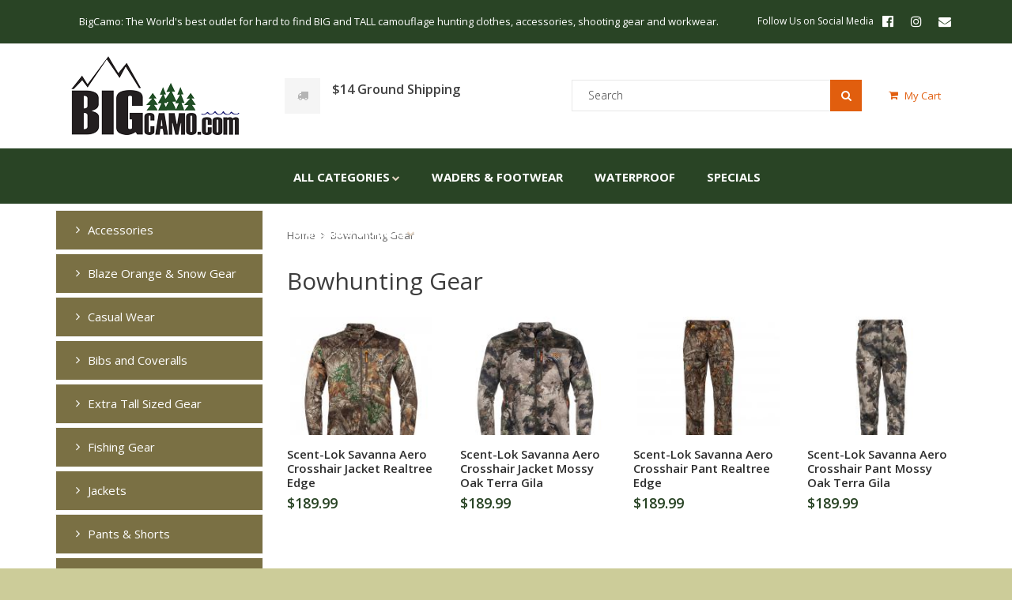

--- FILE ---
content_type: text/html; charset=ISO-8859-1
request_url: https://www.bigcamo.com/big-camo-bow-hunting-big-tall.php
body_size: 14381
content:

<!DOCTYPE html>
<html lang="en">
<head>
<meta name="generator" content="ShopSite Pro 12 sp3 r4 (data - shop-template.php)">

<link rel="shortcut icon" type="image/vnd.microsoft.icon" href="https://bigcamo.com/media/favicon.ico">
	<meta http-equiv="content-type" content="text/html; charset=utf-8" />
    <meta name="format-detection" content="telephone=no" />
    <meta name="apple-mobile-web-app-capable" content="yes" />
    <meta name="viewport" content="width=device-width, initial-scale=1, maximum-scale=1.0, user-scalable=no, minimal-ui"/>
    <link href="/css/bootstrap.min.css" rel="stylesheet" type="text/css" />
    <link href="/css/idangerous.swiper.css" rel="stylesheet" type="text/css" />
    <link rel="stylesheet" href="https://use.fontawesome.com/caaaedcc73.css">
		<link rel="stylesheet" href="/css/print.css">
	<link href="//fonts.googleapis.com/css?family=Open+Sans:300,400,600,700" rel="stylesheet">
    <link href="/css/style.css" rel="stylesheet" type="text/css" />
		<!--[if lt IE 9]>
		<link href="/css/ie9.css" rel="stylesheet" type="text/css" />
		<![endif]-->
				    <link rel="shortcut icon" href="img/favicon-2.ico" />
    <title>
    	    	        	            	        	    	    	            </title>
		<!-- Big Camo Container Tag; Do not remove or alter code in any way. Generated: 3/13/2017 -->


		<!-- Placement: Paste this code as high in the <head> of the page as possible. -->  

		<!-- Google Tag Manager -->
		<script>(function(w,d,s,l,i){w[l]=w[l]||[];w[l].push({'gtm.start':
		new Date().getTime(),event:'gtm.js'});var f=d.getElementsByTagName(s)[0],
		j=d.createElement(s),dl=l!='dataLayer'?'&l='+l:'';j.async=true;j.src=
		'https://www.googletagmanager.com/gtm.js?id='+i+dl;f.parentNode.insertBefore(j,f);
		})(window,document,'script','dataLayer','GTM-NK5CBDQ');</script>
		<!-- End Google Tag Manager -->
	<script type="text/javascript" src="https://www.bigcamo.com/media/en-US/javascript/jquery/jquery.js"></script>
  <script type="text/javascript">
    var ss_jQuery = jQuery.noConflict(true);
</script>

  <script type="text/javascript" src="https://www.bigcamo.com/media/en-US/javascript/jquery/json2.min.js"> </script>
  <script type="text/javascript">

function ss_handleResponse_inv(data) {
  var cnt = 0;
  while (data.getElementsByTagName("recid")[cnt] != undefined) {
    recid = data.getElementsByTagName("recid")[cnt].firstChild.nodeValue;
    msg = data.getElementsByTagName("message")[cnt].firstChild.nodeValue;
    id = document.getElementById('ss_inv' + recid);
    msg1 = msg.replace(/\"/g, '&quot;');
    msg2 = msg1.replace(/\|q\|/g, '"');
    id.innerHTML = msg2;
    cnt++;
  }
}
var ss_rec_str = '';
function ss_inv_getinfo() {
  var dataObj = {
     storeid: "*1255f2a48aa20570944060",
     itemnum: ss_rec_str
  }
  var data = ss_jQuery.param(dataObj, false);

  if (ss_rec_str != '') {
   ss_jQuery.ajax({ type: "GET",
    url: "https://www.bigcamo.com/cgi-bigcamo/sb/inv.cgi",
    data: data,
    dataType: "jsonp",
    crossDomain: true,
    jsonp: true,
    success: function(rdata, textStatus, jqXHR){
       if (window.DOMParser){
         parser=new DOMParser();
         data=parser.parseFromString(rdata.data,"text/xml");
         ss_handleResponse_inv(data);
       } else{ // Internet Explorer
         xmlDoc=new ActiveXObject("Microsoft.XMLDOM");
         xmlDoc.async=false;
         xmlDoc.loadXML(rdata.data);
         ss_handleResponse_inv(xmlDoc);
       }
    },
    error: function(jqXHR, textStatus, errorThrown){
           //            console.log(errorThrown);
    }
   });
 }
}
ss_jQuery(document).ready(function(){
  ss_inv_getinfo();
  return true;
});
  </script>
</head>

<body class="style-2 background2">
	<!-- Placement: Additionally, paste this code immediately after the opening <body> tag. -->  

	<!-- Google Tag Manager (noscript) -->
	<noscript><iframe src="https://www.googletagmanager.com/ns.html?id=GTM-NK5CBDQ"
	height="0" width="0" style="display:none;visibility:hidden"></iframe></noscript>
	<!-- End Google Tag Manager (noscript) -->

    <div id="content-block">

        <div class="content-center fixed-header-margin">
            <!-- HEADER -->
            <div class="header-wrapper style-2">
                <header class="type-1">
                    <div class="header-top">
                        <div class="header-top-entry">
								<p>BigCamo: The World's best outlet for hard to find BIG and TALL camouflage hunting clothes, accessories, shooting gear and workwear.</p>
                        </div>

                        <div class="socials-box">
							<p>Follow Us on Social Media</p>
							<a href="https://www.facebook.com/bigcamo" target="_blank"><i class="fa fa-facebook-official"></i></a>
							<a href="https://www.instagram.com/big_camo/" target="_blank"><i class="fa fa-instagram"></i></a>
							<a href="/mailinglistrequest.php" target="_blank"><i class="fa fa-envelope"></i></a>
                        </div>
                        <div class="menu-button responsive-menu-toggle-class"><i class="fa fa-reorder"></i></div>
                        <div class="clear"></div>
                    </div>

                    <div class="header-middle">
                        <div class="logo-wrapper">
                            <a id="logo" href="/index.php"><img src="/media/bigcamo-logo.png" alt="" /></a>
                        </div>

                        <div class="middle-entry">

                                    <a class="icon-entry" href="/shipping_information.php">
                                <span class="image">
                                    <i class="fa fa-truck"></i>
                                </span>
                                <span class="text">
                                    <b>$14 Ground Shipping</b>
                                </span>
                            </a>

                        </div>
												<div class="search-box size-1">
													<!-- VAR SEARCH IS NOT DEFINED -->													<form action="https://www.bigcamo.com/cgi-bigcamo/sb/productsearch.cgi?storeid=*1255f2a48aa20570944060" method="post">
														<div class="search-button">
															<i class="fa fa-search"></i>
															<input value="Go" type="submit" />
														</div>
														<div class="search-field">
															<input name="storeid" value="*1255f2a48aa20570944060" type="hidden">
															<input name="search_field" value="Search" onfocus="value=''" type="text" placeholder="Search for product" />
														</div>
													</form>
																									</div>
												<div class="right-entries">
                            <!-- VAR SEARCH IS NOT DEFINED --><a class="header-functionality-entry open-search-popup" href="#"><i class="fa fa-search"></i><span>Search</span></a>														<div  class="header-functionality-entry"><a href="https://www.bigcamo.com/cgi-bigcamo/sb/order.cgi?storeid=*1255f2a48aa20570944060&amp;function=show"><i class="fa fa-shopping-cart"> </i></a>
<script language="javascript">
var cookies=document.cookie;  //read in all cookies
var start = cookies.indexOf("ss_cart_0001148414=");
var cartvalues = "";
var linecount = 0;
var start1;
var end1;
var tmp;

// Start Output

if (start == -1)  //No cart cookie
{
  document.write("<a href=\"https://www.bigcamo.com/cgi-bigcamo/sb/order.cgi?storeid=*1255f2a48aa20570944060&amp;function=show\">");
  document.write("<span>My Cart</span> ");
  document.write("<\/a> ");
}
else   //cart cookie is present
{
  start = cookies.indexOf("=", start) +1;
  var end = cookies.indexOf(";", start);

  if (end == -1)
  {
    end = cookies.length;
  }
  cartvalues = unescape(cookies.substring(start,end)); //read in just the cookie data
  start = 0;
  while ((start = cartvalues.indexOf("|", start)) != -1)
  {
    start++;
    end = cartvalues.indexOf("|", start);
    if (end != -1)
    {
      linecount++;

      if (linecount == 2) // Total Quantity of Items
      {
        tmp = cartvalues.substring(start,end);
        colon = tmp.indexOf(":", 0);
        document.write("<a href=\"https://www.bigcamo.com/cgi-bigcamo/sb/order.cgi?storeid=*1255f2a48aa20570944060&amp;function=show\">");
        if ((tmp.substring(colon+1,end - start)) == 1 )
        {
          document.write("<span>My Cart</span> ");
        }
        else
        {
          document.write("<span>My Cart</span> ");
        }
        document.write("  ");
      }

      if (linecount == 3)  // Product Subtotal
      {
        tmp = cartvalues.substring(start,end);
        colon = tmp.indexOf(":", 0);
        document.write("<b>");
        document.write(tmp.substring(colon+1,end - start));
        document.write("</b><\/a>");
      }
      start = end;
    }
    else
      break;
    }
  }
</script>

</div>
                        </div>

                    </div>

                    <div class="close-header-layer"></div>
                    <div class="navigation active">
                        <div class="navigation-header responsive-menu-toggle-class">
                            <div class="title">Navigation</div>
                            <div class="close-menu"></div>
                        </div>
                        <div class="nav-overflow">
                            <div class="sidebar-navigation-title"></div>
                            <nav>
    <ul class="navbar">
        <li class="full-width">
            <a href="#">All Categories</a><i class="fa fa-chevron-down"></i>
            <div class="submenu">
              <div class="full-width-menu-items-full">
                  <div class="row">
                    <div class="col-lg-12">
                            <div class="col-md-4 allcatscol col1">
                                <ul class="list-type-1">
                                    <li><a href="/big-tall-accessories.php"><i class="fa fa-angle-right"></i>Accessories</a></li>
                                    <li><a href="/BigCamo.com-Big-Tall-Blaze-Orange-Hunting-Camo-Safety-Mens-BigMan-Products.php"><i class="fa fa-angle-right"></i>Blaze Orange &amp; Snow Gear</a></li>
                                    <li><a href="/casual-big-tall-bigcamo-workwear-hunt-fish.php"><i class="fa fa-angle-right"></i>Casual Wear</a></li>                                    
                                    <li><a href="/big-tall-hunting-bibs.php"><i class="fa fa-angle-right"></i>Bibs &amp; Coveralls</a></li>
                                    <li><a href="/extra-tall-clothing.php"><i class="fa fa-angle-right"></i>Extra Tall Sized Gear</a></li>
                                    <li><a href="/big-tall-fishing-gear-bigcamo.php"><i class="fa fa-angle-right"></i>Fishing Gear</a></li>
                                </ul>
                            </div>
                            <div class="col-md-4 allcatscol">
                                <ul class="list-type-1">
                                  <li><a href="/big-tall-hunting-work-jackets.php"><i class="fa fa-angle-right"></i>Jackets</a></li>
                                  <li><a href="/big-tall-hunting-fishing-pants.php"><i class="fa fa-angle-right"></i>Pants & Shorts</a></li>
                                  <li><a href="/big-tall-hunting-fishing-shirts.php"><i class="fa fa-angle-right"></i>Shirts</a></li>
                                  <li><a href="/big-tall-sporting-clays-skeet-gear.php"><i class="fa fa-angle-right"></i>Sporting Clays Gear</a></li>
                                  <li><a href="/Big-Camo-big-tall-turkey-hunting-gear.php"><i class="fa fa-angle-right"></i>Turkey Hunting Gear</a></li>
                                </ul>
                            </div>
                            <div class="col-md-4 allcatscol">
                                <ul class="list-type-1">
                                  <li><a href="/BigCamo.com-Big-Tall-Big-Man-Hunting-Fishing-Workwear-Skeet-Sporting-Clays-Vests.php"><i class="fa fa-angle-right"></i>Vests</a></li>
                                  <li><a href="/footwear.php"><i class="fa fa-angle-right"></i>Waders &amp; Footwear</a></li>  
                                  <li><a class="entry" href="/big-tall-waterfowl-hunting-gear-bigcamo.php"><span><i class="fa fa-angle-right"></i>Waterfowl Gear</span></a>                                
                                  <li><a href="/big-tall-water-wind-proof.php"><i class="fa fa-angle-right"></i>Water/Windproof Gear</a></li>
                                  <li><a href="/big-tall-man-work-jacket-pant-bib.php"><i class="fa fa-angle-right"></i>Workwear</a></li>
                                  </ul>
                              </div>
                    </div>
                  </div>
              </div>
                <div class="submenu-links-line">
    <div class="submenu-links-line-container">
        <!--<div class="cell-view">
            <div class="line-links"><b>Quicklinks:</b>  <a href="#">Blazers</a>, <a href="#">Jackets</a>, <a href="#">Shoes</a>, <a href="#">Bags</a>, <a href="#">Special offers</a>, <a href="#">Sales and discounts</a></div>
        </div>-->
        <div class="cell-view">
            <div class="red-message"><b>We've Got Your Gear Right Here!</b></div>
        </div>
    </div>
</div>

            </div>
        </li>
        <li class="simple-list">
            <a href="/footwear.php">Waders &amp; Footwear</a>
        </li>
        <li class="simple-list">
            <a href="/big-tall-water-wind-proof.php">Waterproof</a>
        </li>
        <li class="simple-list">
            <a href="/specials.php">Specials</a>
        </li>
        <li class="simple-list">
            <a>Big Camo Brands</a><i class="fa fa-chevron-down"></i>
            <div class="submenu">
                <ul class="simple-menu-list-column">
                   <li><a href="/Banded.php"><i class="fa fa-angle-right"></i>Banded</a></li>       
                    <li><a href="/Berne-Apparel-Big-Tall-Clothing-Selection-BigCamo.com.php"><i class="fa fa-angle-right"></i>Berne</a></li>
                    <li><a href="/BigCamo.com-Presents-Bog-Boots-Big-Tall-Hunting-Outdoors-Tactical.php"><i class="fa fa-angle-right"></i>Bogs Footwear</a></li>
                    <li><a href="/carhartt.php"><i class="fa fa-angle-right"></i>Carhartt</a></li>
                    <li><a href="/ColumbiaSportswear.php"><i class="fa fa-angle-right"></i>Columbia Sportswear</a></li>
                    <li><a href="/compass-360.php"><i class="fa fa-angle-right"></i>Compass 360</a></li>
                    <li><a href="/dickies.php"><i class="fa fa-angle-right"></i>Dickies</a></li>
                    <li><a href="/drake.php"><i class="fa fa-angle-right"></i>Drake</a></li>
                    <li><a href="/gamehide-big-tall-bigcamo.php"><i class="fa fa-angle-right"></i>Gamehide</a></li>
                    <li><a href="/gamekeeper-big-tall-bigcamo.php"><i class="fa fa-angle-right"></i>Gamekeeper</a></li>
                    <li><a href="/onyx.php"><i class="fa fa-angle-right"></i>Onyx</a></li>
                    <li><a href="/oversize-outfitters.php"><i class="fa fa-angle-right"></i>Oversize Outfitters</a></li>
                    <li><a href="/propper.php"><i class="fa fa-angle-right"></i>Propper Tactical</a></li>    
                    <li><a href="/Scent-Blocker.php"><i class="fa fa-angle-right"></i>Scent Blocker</a></li>                
                    <li><a href="/BigCamo.com-Presents-Scent-Lok-Technologies-With-Patent-Pending-Carbon-Alloy-Advanced-Scent-Control-Big-Tall-Hunting-Clothing-Wide-Odor-Adsorbent-Spectrum-System-For-Big-Tall-Outdoorsman.php"><i class="fa fa-angle-right"></i>ScentLok</a></li>
                    <li><a href="/Walls-Outdoors-Big-Tall-Clothing-Selection-BigCamo.com.php"><i class="fa fa-angle-right"></i>Walls</a></li>
                    <li><a href="/wild-hare.php"><i class="fa fa-angle-right"></i>Wild Hare</a></li>
                    <li><a href="/world-famous-sports.php"><i class="fa fa-angle-right"></i>World Famous Sports</a></li>

                </ul>
            </div>
        </li>

        <li class="fixed-header-visible">
            <a href="https://www.bigcamo.com/cgi-bigcamo/sb/order.cgi?storeid=*1255f2a48aa20570944060&amp;function=show" class="fixed-header-square-button open-cart-popup"><i class="fa fa-shopping-cart"></i></a>
            <!-- VAR SEARCH IS NOT DEFINED -->            <a class="fixed-header-square-button open-search-popup"><i class="fa fa-search"></i></a>
                    </li>
    </ul>

    <div class="clear"></div>

    <a href="/index.php" class="fixed-header-visible additional-header-logo"><img src="/media/bigcamo-logo-small.gif" alt=""/></a>
</nav>


                            <div class="navigation-footer responsive-menu-toggle-class">
                                <div class="socials-box">
                                    <a href="https://www.facebook.com/bigcamo" target="_blank"><i class="fa fa-facebook"></i></a>
                                    <a href="https://www.instagram.com/big_camo/" target="_blank"><i class="fa fa-instagram"></i></a>
                                    <div class="clear"></div>
                                </div>
                                <div class="navigation-copyright">Copyright &copy; 2025 - Oversize Outfitters LLC. All Rights Reserved.</div>
                            </div>
                        </div>
                    </div>
                </header>
                <div class="clear"></div>
            </div>

            <div class="content-push">

                <div class="row main-content-3">
<div class="col-md-3">
    <div class="sidebar-navigation">
        <div class="title">Product Categories<i class="fa fa-angle-down"></i></div>
        <div class="list">
            <a class="entry" href="/big-tall-accessories.php"><span><i class="fa fa-angle-right"></i>Accessories</span></a>
            <a class="entry" href="/BigCamo.com-Big-Tall-Blaze-Orange-Hunting-Camo-Safety-Mens-BigMan-Products.php"><span><i class="fa fa-angle-right"></i>Blaze Orange &amp; Snow Gear</span></a>
            <a class="entry" href="/casual-big-tall-bigcamo-workwear-hunt-fish.php"><span><i class="fa fa-angle-right"></i>Casual Wear</span></a>          
            <a class="entry" href="/big-tall-hunting-bibs.php"><span><i class="fa fa-angle-right"></i>Bibs and Coveralls</span></a>            
            <a class="entry" href="/extra-tall-clothing.php"><span><i class="fa fa-angle-right"></i>Extra Tall Sized Gear</span></a>
            <a class="entry" href="/big-tall-fishing-gear-bigcamo.php"><span><i class="fa fa-angle-right"></i>Fishing Gear</span></a>
            <a class="entry" href="/big-tall-hunting-work-jackets.php"><span><i class="fa fa-angle-right"></i>Jackets</span></a>
            <a class="entry" href="/big-tall-hunting-fishing-pants.php"><span><i class="fa fa-angle-right"></i>Pants & Shorts</span></a>
            <a class="entry" href="/big-tall-hunting-fishing-shirts.php"><span><i class="fa fa-angle-right"></i>Shirts</span></a>
            <a class="entry" href="/big-tall-sporting-clays-skeet-gear.php"><span><i class="fa fa-angle-right"></i>Sporting Clays Gear</span></a>
            <a class="entry" href="/Big-Camo-big-tall-turkey-hunting-gear.php"><span><i class="fa fa-angle-right"></i>Turkey Hunting Gear</span></a>
            <a class="entry" href="/BigCamo.com-Big-Tall-Big-Man-Hunting-Fishing-Workwear-Skeet-Sporting-Clays-Vests.php"><span><i class="fa fa-angle-right"></i>Vests</span></a>
            <a class="entry" href="/footwear.php"><span><i class="fa fa-angle-right"></i>Waders &amp; Footwear</span></a>
            <a class="entry" href="/big-tall-waterfowl-hunting-gear-bigcamo.php"><span><i class="fa fa-angle-right"></i>Waterfowl Gear</span></a>
            <a class="entry" href="/big-tall-water-wind-proof.php"><span><i class="fa fa-angle-right"></i>Water/Windproof Gear</span></a>
            <a class="entry" href="/big-tall-man-work-jacket-pant-bib.php"><span><i class="fa fa-angle-right"></i>Workwear</span></a>
        </div>
    </div>
    <div class="clear"></div>

    <div class="information-blocks hidden-sm hidden-xs">
        <h3 class="block-title">Popular Brands</h3>
        <div class="sidebar-logos-row">
            <div class="entry"><a href="/Banded.php"><img src="/media/banded-sidebar.png" alt="Banded" /></a></div>
            <div class="entry"><a href="/Berne-Apparel-Big-Tall-Clothing-Selection-BigCamo.com.php"><img src="/media/berne.png" alt="Berne" /></a></div>
            <div class="entry"><a href="/BigCamo.com-Presents-Bog-Boots-Big-Tall-Hunting-Outdoors-Tactical.php"><img src="/media/Bogslogo.png" alt="Bogs Footwear" /></a></div>
            <div class="entry"><a href="/carhartt.php"><img src="/media/carhartt-sidebar.png" alt="Carhartt" /></a></div>
            <div class="entry"><a href="/ColumbiaSportswear.php"><img src="/media/columbia-logo.png" alt="Columbia" /></a></div>
            <div class="entry"><a href="/compass-360.php"><img src="/media/Red-and-Black-Straight-Line.png" alt="Compass 360" /></a></div>
            <div class="entry"><a href="/dickies.php"><img src="/media/dickies-logo-small.png" alt="Dickies" /></a></div>
            <div class="entry"><a href="/drake.php"><img src="/media/drake-logo-black-small.png" alt="Drake" /></a></div>
            <div class="entry"><a href="/gamehide-big-tall-bigcamo.php"><img src="/media/Gamehide-Logo-Small.png" alt="Gamehide" /></a></div>
            <div class="entry"><a href="/onyx.php"><img src="/media/OnyxLogo.png" alt="Onyx" /></a></div>
            <div class="entry"><a href="/oversize-outfitters.php"><img src="/media/oversizeoutfitterslogo.png" alt="Oversize Outfitters" /></a></div>
            <div class="entry"><a href="/propper.php"><img src="/media/Propper-Logo-Small-side.png" alt="Propper Tactical" /></a></div>
            <div class="entry"><a href="/Scent-Blocker.php"><img src="/media/ScentBlocker-Shield-Horizontial-straight-small.png" alt="Scent Blocker" /></a></div>
            <div class="entry"><a href="/BigCamo.com-Presents-Scent-Lok-Technologies-With-Patent-Pending-Carbon-Alloy-Advanced-Scent-Control-Big-Tall-Hunting-Clothing-Wide-Odor-Adsorbent-Spectrum-System-For-Big-Tall-Outdoorsman.php"><img src="/media/scent-lok.png" alt="ScentLok" /></a></div>
            <div class="entry"><a href="/Walls-Outdoors-Big-Tall-Clothing-Selection-BigCamo.com.php"><img src="/media/walls.png" alt="Walls" /></a></div>
            <div class="entry"><a href="/wild-hare.php"><img src="/media/wild_hare_logo.png" alt="Wild Hare" /></a></div>
            <div class="entry"><a href="/world-famous-sports.php"><img src="/media/worldfamoussports.png" alt="World Famous Sports" /></a></div>
            <div class="clear"></div>
        </div>
    </div>
    <div class="clear"></div>

</div>

                    <div class="col-md-9">
                      <div class="breadcrumb-box">
<a href="http://www.bigcamo.com/">Home</a>
<a href="https://www.bigcamo.com/big-camo-bow-hunting-big-tall.php">Bowhunting Gear</a>
                      </div>
                      <h1 class="product-title">Bowhunting Gear</h1>
                      <!-- Begin Table of Products -->
                    	                      <div class="row shop-grid grid-view">
                                                      <!-- rec 918 -->
<a name="918"></a>



<div class="col-md-3 col-sm-4 shop-grid-item">
                              <div class="product-slide-entry">
                                  <div class="product-image">
                                      <img src="https://www.bigcamo.com/media/ss_size2/Front-Edge-Realtree-Scent-Lok-Savanna-Early-Bow-Jacket-Aero-Big-Tall-BigCamo.jpg" alt="Front-Edge-Realtree-Scent-Lok-Savanna-Early-Bow-Jacket-Aero-Big-Tall-BigCamo" width="199" height="199" vspace="3" hspace="3" border="0">                                      <!-- <a href="https://www.bigcamo.com/Edge-Realtree-Scent-Lok-Savanna-Early-Bow-Jacket-Aero-Big-Tall-BigCamo.php" class="top-line-a right open-product"><i class="fa fa-expand"></i> <span>Quick View</span></a> -->
                                      <div class="bottom-line">
                                              <a href="https://www.bigcamo.com/Edge-Realtree-Scent-Lok-Savanna-Early-Bow-Jacket-Aero-Big-Tall-BigCamo.php" class="bottom-line-a">More Information</a>
                                      </div>
                                  </div>
                                  <a class="title" href="https://www.bigcamo.com/Edge-Realtree-Scent-Lok-Savanna-Early-Bow-Jacket-Aero-Big-Tall-BigCamo.php">Scent-Lok Savanna Aero Crosshair Jacket Realtree Edge</a>
                                  <div class="rating-box">
                                                                        </div>
                                  <div class="price">
                                                                        <div class="current">$189.99</div>
                                                                      </div>
                              </div>
                              <div class="clear"></div>
</div>


                                                      <!-- rec 916 -->
<a name="916"></a>



<div class="col-md-3 col-sm-4 shop-grid-item">
                              <div class="product-slide-entry">
                                  <div class="product-image">
                                      <img src="https://www.bigcamo.com/media/ss_size2/Scent-Lok-Savanna-Aero-Jacket-Big-Tall-Bow-Hunting-BigCamo-Mossy-Oak-Terra-Gila.jpg" alt="Scent-Lok-Savanna-Aero-Jacket-Big-Tall-Bow-Hunting-BigCamo-Mossy-Oak-Terra-Gila" width="200" height="200" vspace="3" hspace="3" border="0">                                      <!-- <a href="https://www.bigcamo.com/Scent-Lok-Savanna-Aero-Jacket-Big-Tall-Bow-Hunting-BigCamo-Mossy-Oak-Terra-Gila.php" class="top-line-a right open-product"><i class="fa fa-expand"></i> <span>Quick View</span></a> -->
                                      <div class="bottom-line">
                                              <a href="https://www.bigcamo.com/Scent-Lok-Savanna-Aero-Jacket-Big-Tall-Bow-Hunting-BigCamo-Mossy-Oak-Terra-Gila.php" class="bottom-line-a">More Information</a>
                                      </div>
                                  </div>
                                  <a class="title" href="https://www.bigcamo.com/Scent-Lok-Savanna-Aero-Jacket-Big-Tall-Bow-Hunting-BigCamo-Mossy-Oak-Terra-Gila.php">Scent-Lok Savanna Aero Crosshair Jacket Mossy Oak Terra Gila</a>
                                  <div class="rating-box">
                                                                        </div>
                                  <div class="price">
                                                                        <div class="current">$189.99</div>
                                                                      </div>
                              </div>
                              <div class="clear"></div>
</div>


                                                      <!-- rec 919 -->
<a name="919"></a>



<div class="col-md-3 col-sm-4 shop-grid-item">
                              <div class="product-slide-entry">
                                  <div class="product-image">
                                      <img src="https://www.bigcamo.com/media/ss_size2/Front-Edge-Realtree-Scent-Lok-Savanna-Early-Bow-Pant-Aero-Big-Tall-BigCamo.jpg" alt="Front-Edge-Realtree-Scent-Lok-Savanna-Early-Bow-Pant-Aero-Big-Tall-BigCamo" width="199" height="186" vspace="3" hspace="3" border="0">                                      <!-- <a href="https://www.bigcamo.com/Edge-Realtree-Scent-Lok-Savanna-Early-Bow-Pant-Aero-Big-Tall-BigCamo.php" class="top-line-a right open-product"><i class="fa fa-expand"></i> <span>Quick View</span></a> -->
                                      <div class="bottom-line">
                                              <a href="https://www.bigcamo.com/Edge-Realtree-Scent-Lok-Savanna-Early-Bow-Pant-Aero-Big-Tall-BigCamo.php" class="bottom-line-a">More Information</a>
                                      </div>
                                  </div>
                                  <a class="title" href="https://www.bigcamo.com/Edge-Realtree-Scent-Lok-Savanna-Early-Bow-Pant-Aero-Big-Tall-BigCamo.php">Scent-Lok Savanna Aero Crosshair Pant Realtree Edge</a>
                                  <div class="rating-box">
                                                                        </div>
                                  <div class="price">
                                                                        <div class="current">$189.99</div>
                                                                      </div>
                              </div>
                              <div class="clear"></div>
</div>


                                                      <!-- rec 917 -->
<a name="917"></a>



<div class="col-md-3 col-sm-4 shop-grid-item">
                              <div class="product-slide-entry">
                                  <div class="product-image">
                                      <img src="https://www.bigcamo.com/media/ss_size2/Scent-Lok-Savanna-Aero-Pant-Big-Tall-Bow-Hunting-BigCamo-Mossy-Oak-Terra-Gila.jpg" alt="Scent-Lok-Savanna-Aero-Pant-Big-Tall-Bow-Hunting-BigCamo-Mossy-Oak-Terra-Gila" width="200" height="200" vspace="3" hspace="3" border="0">                                      <!-- <a href="https://www.bigcamo.com/Scent-Lok-Savanna-Aero-Pant-Big-Tall-Bow-Hunting-BigCamo-Mossy-Oak-Terra-Gila.php" class="top-line-a right open-product"><i class="fa fa-expand"></i> <span>Quick View</span></a> -->
                                      <div class="bottom-line">
                                              <a href="https://www.bigcamo.com/Scent-Lok-Savanna-Aero-Pant-Big-Tall-Bow-Hunting-BigCamo-Mossy-Oak-Terra-Gila.php" class="bottom-line-a">More Information</a>
                                      </div>
                                  </div>
                                  <a class="title" href="https://www.bigcamo.com/Scent-Lok-Savanna-Aero-Pant-Big-Tall-Bow-Hunting-BigCamo-Mossy-Oak-Terra-Gila.php">Scent-Lok Savanna Aero Crosshair Pant Mossy Oak Terra Gila</a>
                                  <div class="rating-box">
                                                                        </div>
                                  <div class="price">
                                                                        <div class="current">$189.99</div>
                                                                      </div>
                              </div>
                              <div class="clear"></div>
</div>


                                                      <!-- rec 850 -->
<a name="850"></a>



<div class="col-md-3 col-sm-4 shop-grid-item">
                              <div class="product-slide-entry">
                                  <div class="product-image">
                                      <img src="https://www.bigcamo.com/media/ss_size2/ScentLok-1016120-238-Savanna_AERO_Crosshair_Pant-BigCamo-Mossy-Oak-Country-DNA.jpg" alt="ScentLok-1016120-238-Savanna_AERO_Crosshair_Pant-BigCamo-Mossy-Oak-Country-DNA" width="200" height="200" vspace="3" hspace="3" border="0">                                      <!-- <a href="https://www.bigcamo.com/Scent-Lok-Savanna-Early-Bow-Pant-Aero-Big-Tall-BigCamo.php" class="top-line-a right open-product"><i class="fa fa-expand"></i> <span>Quick View</span></a> -->
                                      <div class="bottom-line">
                                              <a href="https://www.bigcamo.com/Scent-Lok-Savanna-Early-Bow-Pant-Aero-Big-Tall-BigCamo.php" class="bottom-line-a">More Information</a>
                                      </div>
                                  </div>
                                  <a class="title" href="https://www.bigcamo.com/Scent-Lok-Savanna-Early-Bow-Pant-Aero-Big-Tall-BigCamo.php">Scent-Lok Savanna Aero Crosshair Pant Mossy Oak Country DNA</a>
                                  <div class="rating-box">
                                                                        </div>
                                  <div class="price">
                                                                        <div class="current">$189.99</div>
                                                                      </div>
                              </div>
                              <div class="clear"></div>
</div>


                                                      <!-- rec 767 -->
<a name="767"></a>



<div class="col-md-3 col-sm-4 shop-grid-item">
                              <div class="product-slide-entry">
                                  <div class="product-image">
                                      <img src="https://www.bigcamo.com/media/ss_size2/Drake-Non-Typical-Enduracne-Pant-Edge.jpg" alt="Drake-Non-Typical-Enduracne-Pant-Edge" width="199" height="311" vspace="3" hspace="3" border="0">                                      <!-- <a href="https://www.bigcamo.com/drake-endurance-pant.php" class="top-line-a right open-product"><i class="fa fa-expand"></i> <span>Quick View</span></a> -->
                                      <div class="bottom-line">
                                              <a href="https://www.bigcamo.com/drake-endurance-pant.php" class="bottom-line-a">More Information</a>
                                      </div>
                                  </div>
                                  <a class="title" href="https://www.bigcamo.com/drake-endurance-pant.php">Drake Non-Typical Endurance Jean Cut Pant with Agion Active XL™</a>
                                  <div class="rating-box">
                                                                        </div>
                                  <div class="price">
                                                                        <div class="current">$104.99</div>
                                                                      </div>
                              </div>
                              <div class="clear"></div>
</div>


                                                      <!-- rec 1014 -->
<a name="1014"></a>



<div class="col-md-3 col-sm-4 shop-grid-item">
                              <div class="product-slide-entry">
                                  <div class="product-image">
                                      <img src="https://www.bigcamo.com/media/ss_size2/Scent-Lok-1021010-153-Forefront-Jacket-Realtree-Edge-Hunting-Fleece-Big-Tall-BigCamo.jpg" alt="SecntLok-1021010-153-Forefront_Jkt-Realtree-Edge-BigCamo" width="200" height="200" vspace="3" hspace="3" border="0">                                      <!-- <a href="https://www.bigcamo.com/Scent-Lok-1021010-153-Forefront-Jacket-Realtree-Edge-Hunting-Fleece-Big-Tall-BigCamo.php" class="top-line-a right open-product"><i class="fa fa-expand"></i> <span>Quick View</span></a> -->
                                      <div class="bottom-line">
                                              <a href="https://www.bigcamo.com/Scent-Lok-1021010-153-Forefront-Jacket-Realtree-Edge-Hunting-Fleece-Big-Tall-BigCamo.php" class="bottom-line-a">More Information</a>
                                      </div>
                                  </div>
                                  <a class="title" href="https://www.bigcamo.com/Scent-Lok-1021010-153-Forefront-Jacket-Realtree-Edge-Hunting-Fleece-Big-Tall-BigCamo.php">Scent-Lok Forefront Jacket, Realtree Edge</a>
                                  <div class="rating-box">
                                                                        </div>
                                  <div class="price">
                                                                        <div class="current">$219.99</div>
                                                                      </div>
                              </div>
                              <div class="clear"></div>
</div>


                                                      <!-- rec 1016 -->
<a name="1016"></a>



<div class="col-md-3 col-sm-4 shop-grid-item">
                              <div class="product-slide-entry">
                                  <div class="product-image">
                                      <img src="https://www.bigcamo.com/media/ss_size2/ScentLok-1021010-225-Forefront-Jacket-Mossy-Oak-Terra-Gila-Hunting-Bowhunting-Fleece-Big-Tall-BigCamo.jpg" alt="ScentLok-1021010-225-Forefront_Jkt-Mossy-Oak-Terra-Gila-BigCamo" width="200" height="200" vspace="3" hspace="3" border="0">                                      <!-- <a href="https://www.bigcamo.com/ScentLok-Forefront-Jacket-Hunt-Mossy-Oak-Terra-Gila-Big-Tall-BigCamo.php" class="top-line-a right open-product"><i class="fa fa-expand"></i> <span>Quick View</span></a> -->
                                      <div class="bottom-line">
                                              <a href="https://www.bigcamo.com/ScentLok-Forefront-Jacket-Hunt-Mossy-Oak-Terra-Gila-Big-Tall-BigCamo.php" class="bottom-line-a">More Information</a>
                                      </div>
                                  </div>
                                  <a class="title" href="https://www.bigcamo.com/ScentLok-Forefront-Jacket-Hunt-Mossy-Oak-Terra-Gila-Big-Tall-BigCamo.php">Scent-Lok Forefront Jacket, Mossy Oak Terra Gila</a>
                                  <div class="rating-box">
                                                                        </div>
                                  <div class="price">
                                                                        <div class="current">$219.99</div>
                                                                      </div>
                              </div>
                              <div class="clear"></div>
</div>


                                                      <!-- rec 1020 -->
<a name="1020"></a>



<div class="col-md-3 col-sm-4 shop-grid-item">
                              <div class="product-slide-entry">
                                  <div class="product-image">
                                      <img src="https://www.bigcamo.com/media/ss_size2/gamehide-wapiti-hunting-jacket-8CJ-realtree-apx-fleece-waterproof-windproof-apparel-clothing-big-tall-bigcamo.jpg" alt="gamehide-wapiti-hunting-jacket-8CJ-realtree-apx-fleece-waterproof-windproof-apparel-clothing-big-tall-bigcamo" width="200" height="200" vspace="3" hspace="3" border="0">                                      <!-- <a href="https://www.bigcamo.com/Gamehide-Wapiti-Jacket-Mossy-Oak-Country-DNA-waterproof-Fleece-Hunting-Big-Tall-BigCamo.php" class="top-line-a right open-product"><i class="fa fa-expand"></i> <span>Quick View</span></a> -->
                                      <div class="bottom-line">
                                              <a href="https://www.bigcamo.com/Gamehide-Wapiti-Jacket-Mossy-Oak-Country-DNA-waterproof-Fleece-Hunting-Big-Tall-BigCamo.php" class="bottom-line-a">More Information</a>
                                      </div>
                                  </div>
                                  <a class="title" href="https://www.bigcamo.com/Gamehide-Wapiti-Jacket-Mossy-Oak-Country-DNA-waterproof-Fleece-Hunting-Big-Tall-BigCamo.php">Gamehide Wapiti Waterproof Fleece Jacket</a>
                                  <div class="rating-box">
                                                                        </div>
                                  <div class="price">
                                                                        <div class="current">$179.99</div>
                                                                      </div>
                              </div>
                              <div class="clear"></div>
</div>


                                                      <!-- rec 845 -->
<a name="845"></a>



<div class="col-md-3 col-sm-4 shop-grid-item">
                              <div class="product-slide-entry">
                                  <div class="product-image">
                                      <img src="https://www.bigcamo.com/media/ss_size2/angatex-shap-shirt-scentblocker-bigcamo-big-tall-edge.jpg" alt="angatex-shap-shirt-scentblocker-bigcamo-big-tall-edge" width="200" height="200" vspace="3" hspace="3" border="0">                                      <!-- <a href="https://www.bigcamo.com/scent-blocker-angatex-shap-shirt-bigcamo-big-tall-edge-max1-realtree.php" class="top-line-a right open-product"><i class="fa fa-expand"></i> <span>Quick View</span></a> -->
                                      <div class="bottom-line">
                                              <a href="https://www.bigcamo.com/scent-blocker-angatex-shap-shirt-bigcamo-big-tall-edge-max1-realtree.php" class="bottom-line-a">More Information</a>
                                      </div>
                                  </div>
                                  <a class="title" href="https://www.bigcamo.com/scent-blocker-angatex-shap-shirt-bigcamo-big-tall-edge-max1-realtree.php">Scent Blocker Shield Series Angatec Snap Shirt</a>
                                  <div class="rating-box">
                                                                        </div>
                                  <div class="price">
                                                                        <div class="current">$89.99</div>
                                                                      </div>
                              </div>
                              <div class="clear"></div>
</div>


                                                      <!-- rec 1015 -->
<a name="1015"></a>



<div class="col-md-3 col-sm-4 shop-grid-item">
                              <div class="product-slide-entry">
                                  <div class="product-image">
                                      <img src="https://www.bigcamo.com/media/ss_size2/ScentLok-1021020-153-Forefront-Pant-Realtree-Edge-Hunting-Fleece-Big-Tall-BigCamo.jpg" alt="ScentLok-1021020-153-Forefront_Pant-Realtree-Edge-BigCamo" width="200" height="200" vspace="3" hspace="3" border="0">                                      <!-- <a href="https://www.bigcamo.com/ScentLok-1021020-153-Forefront-Pant-Realtree-Edge-Hunting-Fleece-Big-Tall-BigCamo.php" class="top-line-a right open-product"><i class="fa fa-expand"></i> <span>Quick View</span></a> -->
                                      <div class="bottom-line">
                                              <a href="https://www.bigcamo.com/ScentLok-1021020-153-Forefront-Pant-Realtree-Edge-Hunting-Fleece-Big-Tall-BigCamo.php" class="bottom-line-a">More Information</a>
                                      </div>
                                  </div>
                                  <a class="title" href="https://www.bigcamo.com/ScentLok-1021020-153-Forefront-Pant-Realtree-Edge-Hunting-Fleece-Big-Tall-BigCamo.php">Scent-Lok Forefront Pant, Realtree Edge</a>
                                  <div class="rating-box">
                                                                        </div>
                                  <div class="price">
                                                                        <div class="current">$219.99</div>
                                                                      </div>
                              </div>
                              <div class="clear"></div>
</div>


                                                      <!-- rec 1017 -->
<a name="1017"></a>



<div class="col-md-3 col-sm-4 shop-grid-item">
                              <div class="product-slide-entry">
                                  <div class="product-image">
                                      <img src="https://www.bigcamo.com/media/ss_size2/Scent-Lok-1021020-225-Forefront-Pant-Mossy-Oak-Terra-Gila-Hunting-Big-Tall-Fleece-BigCamo.jpg" alt="ScnetLok-1021020-225-Forefront_Pant-Mossy-Oak-Terra-Gila-BigCamo" width="199" height="199" vspace="3" hspace="3" border="0">                                      <!-- <a href="https://www.bigcamo.com/ScentLok-Forefront-Pant-Mossy-Oak-Terra-Gila-Hunt-Big-Tall-BigCamo.php" class="top-line-a right open-product"><i class="fa fa-expand"></i> <span>Quick View</span></a> -->
                                      <div class="bottom-line">
                                              <a href="https://www.bigcamo.com/ScentLok-Forefront-Pant-Mossy-Oak-Terra-Gila-Hunt-Big-Tall-BigCamo.php" class="bottom-line-a">More Information</a>
                                      </div>
                                  </div>
                                  <a class="title" href="https://www.bigcamo.com/ScentLok-Forefront-Pant-Mossy-Oak-Terra-Gila-Hunt-Big-Tall-BigCamo.php">Scent-Lok Forefront Pant, Mossy Oak Terra Gila</a>
                                  <div class="rating-box">
                                                                        </div>
                                  <div class="price">
                                                                        <div class="current">$219.99</div>
                                                                      </div>
                              </div>
                              <div class="clear"></div>
</div>


                                                      <!-- rec 1019 -->
<a name="1019"></a>



<div class="col-md-3 col-sm-4 shop-grid-item">
                              <div class="product-slide-entry">
                                  <div class="product-image">
                                      <img src="https://www.bigcamo.com/media/ss_size2/gamehide-wapiti-hunting-pant-8CP-realtree-apx-fleece-waterproof-windproof-apparel-clothing-big-tall-bigcamo.jpg" alt="gamehide-wapiti-hunting-pant-8CP-realtree-apx-fleece-waterproof-windproof-apparel-clothing-big-tall-bigcamo" width="200" height="200" vspace="3" hspace="3" border="0">                                      <!-- <a href="https://www.bigcamo.com/Gamehide-Wapiti-Pant-Mossy-Oak-Country-DNA-Hunting-waterproof-Big-Tall-BigCamo.php" class="top-line-a right open-product"><i class="fa fa-expand"></i> <span>Quick View</span></a> -->
                                      <div class="bottom-line">
                                              <a href="https://www.bigcamo.com/Gamehide-Wapiti-Pant-Mossy-Oak-Country-DNA-Hunting-waterproof-Big-Tall-BigCamo.php" class="bottom-line-a">More Information</a>
                                      </div>
                                  </div>
                                  <a class="title" href="https://www.bigcamo.com/Gamehide-Wapiti-Pant-Mossy-Oak-Country-DNA-Hunting-waterproof-Big-Tall-BigCamo.php">Gamehide Wapiti Waterproof Fleece Pant</a>
                                  <div class="rating-box">
                                                                        </div>
                                  <div class="price">
                                                                        <div class="current">$149.99</div>
                                                                      </div>
                              </div>
                              <div class="clear"></div>
</div>


                                                      <!-- rec 846 -->
<a name="846"></a>



<div class="col-md-3 col-sm-4 shop-grid-item">
                              <div class="product-slide-entry">
                                  <div class="product-image">
                                      <img src="https://www.bigcamo.com/media/ss_size2/angatex-pant-scentblocker-bigcamo-big-tall-edge.jpg" alt="angatex-pant-scentblocker-bigcamo-big-tall-edge" width="199" height="199" vspace="3" hspace="3" border="0">                                      <!-- <a href="https://www.bigcamo.com/angatex-pant-scentblocker-bigcamo-big-tall.php" class="top-line-a right open-product"><i class="fa fa-expand"></i> <span>Quick View</span></a> -->
                                      <div class="bottom-line">
                                              <a href="https://www.bigcamo.com/angatex-pant-scentblocker-bigcamo-big-tall.php" class="bottom-line-a">More Information</a>
                                      </div>
                                  </div>
                                  <a class="title" href="https://www.bigcamo.com/angatex-pant-scentblocker-bigcamo-big-tall.php">Scent Blocker Shield Series Angatec Pant</a>
                                  <div class="rating-box">
                                                                        </div>
                                  <div class="price">
                                                                        <div class="current">$89.99</div>
                                                                      </div>
                              </div>
                              <div class="clear"></div>
</div>


                                                      <!-- rec 766 -->
<a name="766"></a>



<div class="col-md-3 col-sm-4 shop-grid-item">
                              <div class="product-slide-entry">
                                  <div class="product-image">
                                      <img src="https://www.bigcamo.com/media/ss_size2/Drake-Non-Typical-Mesh-Back-Flyweight-Shirt-LS-Edge.jpg" alt="Drake-Non-Typical-Mesh-Back-Flyweight-Shirt-LS-Edge" width="200" height="280" vspace="3" hspace="3" border="0">                                      <!-- <a href="https://www.bigcamo.com/drake-flyweight-camo-long-sleeve.php" class="top-line-a right open-product"><i class="fa fa-expand"></i> <span>Quick View</span></a> -->
                                      <div class="bottom-line">
                                              <a href="https://www.bigcamo.com/drake-flyweight-camo-long-sleeve.php" class="bottom-line-a">More Information</a>
                                      </div>
                                  </div>
                                  <a class="title" href="https://www.bigcamo.com/drake-flyweight-camo-long-sleeve.php">Drake Non-Typical Long Sleeve Mesh Back Flyweight Shirt with Agion Active XL™ </a>
                                  <div class="rating-box">
                                                                        </div>
                                  <div class="price">
                                                                        <div class="current">$89.99</div>
                                                                      </div>
                              </div>
                              <div class="clear"></div>
</div>


                                                      <!-- rec 848 -->
<a name="848"></a>



<div class="col-md-3 col-sm-4 shop-grid-item">
                              <div class="product-slide-entry">
                                  <div class="product-image">
                                      <img src="https://www.bigcamo.com/media/ss_size2/Front-MAX1-Realtree-Scent-Blocker-Performance-Long-Sleeve-Big-Tall-Angatec.jpg" alt="Front-MAX1-Realtree-Scent-Blocker-Performance-Long-Sleeve-Big-Tall-Angatec" width="199" height="199" vspace="3" hspace="3" border="0">                                      <!-- <a href="https://www.bigcamo.com/Scent-Blocker-Performance-Long-Sleeve-Big-Tall-Angatec-BigCamo.php" class="top-line-a right open-product"><i class="fa fa-expand"></i> <span>Quick View</span></a> -->
                                      <div class="bottom-line">
                                              <a href="https://www.bigcamo.com/Scent-Blocker-Performance-Long-Sleeve-Big-Tall-Angatec-BigCamo.php" class="bottom-line-a">More Information</a>
                                      </div>
                                  </div>
                                  <a class="title" href="https://www.bigcamo.com/Scent-Blocker-Performance-Long-Sleeve-Big-Tall-Angatec-BigCamo.php">Scent Blocker Angatec Long Sleeve Performance Shirt</a>
                                  <div class="rating-box">
                                                                        </div>
                                  <div class="price">
                                                                        <div class="current">$45.99</div>
                                                                      </div>
                              </div>
                              <div class="clear"></div>
</div>


                                                      <!-- rec 853 -->
<a name="853"></a>



<div class="col-md-3 col-sm-4 shop-grid-item">
                              <div class="product-slide-entry">
                                  <div class="product-image">
                                      <img src="https://www.bigcamo.com/media/ss_size2/fusion-long-sleeve-cotton-shirt-scentblocker-bigcamo-big-tall.jpg" alt="fusion-long-sleeve-cotton-shirt-scentblocker-bigcamo-big-tall" width="200" height="200" vspace="3" hspace="3" border="0">                                      <!-- <a href="https://www.bigcamo.com/fusion-long-sleeve-cotton-shirt-scentblocker-bigcamo-big-tall.php" class="top-line-a right open-product"><i class="fa fa-expand"></i> <span>Quick View</span></a> -->
                                      <div class="bottom-line">
                                              <a href="https://www.bigcamo.com/fusion-long-sleeve-cotton-shirt-scentblocker-bigcamo-big-tall.php" class="bottom-line-a">More Information</a>
                                      </div>
                                  </div>
                                  <a class="title" href="https://www.bigcamo.com/fusion-long-sleeve-cotton-shirt-scentblocker-bigcamo-big-tall.php">Scent Blocker Shield Series Fused Cotton Long Sleeve Tee Shirt</a>
                                  <div class="rating-box">
                                                                        </div>
                                  <div class="price">
                                                                        <div class="current">$39.99</div>
                                                                      </div>
                              </div>
                              <div class="clear"></div>
</div>


                                                      <!-- rec 854 -->
<a name="854"></a>



<div class="col-md-3 col-sm-4 shop-grid-item">
                              <div class="product-slide-entry">
                                  <div class="product-image">
                                      <img src="https://www.bigcamo.com/media/ss_size2/Button-Up-shirt-scentblocker-bigcamo-big-tall-edge.jpg" alt="Button-Up-shirt-scentblocker-bigcamo-big-tall-edge" width="199" height="199" vspace="3" hspace="3" border="0">                                      <!-- <a href="https://www.bigcamo.com/button-up-shirt-scentblocker-bigcamo-big-tall-edge.php" class="top-line-a right open-product"><i class="fa fa-expand"></i> <span>Quick View</span></a> -->
                                      <div class="bottom-line">
                                              <a href="https://www.bigcamo.com/button-up-shirt-scentblocker-bigcamo-big-tall-edge.php" class="bottom-line-a">More Information</a>
                                      </div>
                                  </div>
                                  <a class="title" href="https://www.bigcamo.com/button-up-shirt-scentblocker-bigcamo-big-tall-edge.php">Scent Blocker Shield Series Fused Cotton Button Up Shirt</a>
                                  <div class="rating-box">
                                                                        </div>
                                  <div class="price">
                                                                        <div class="current">$49.99</div>
                                                                      </div>
                              </div>
                              <div class="clear"></div>
</div>


                                                      <!-- rec 851 -->
<a name="851"></a>



<div class="col-md-3 col-sm-4 shop-grid-item">
                              <div class="product-slide-entry">
                                  <div class="product-image">
                                      <img src="https://www.bigcamo.com/media/ss_size2/Drake-Edge-Realtree-Early-Bow-Pant-Agion-Scent-Control-Stretch-Big-Tall-BigCamo.jpg" alt="Drake-Edge-Realtree-Early-Bow-Pant-Agion-Scent-Control-Stretch-Big-Tall-BigCamo" width="199" height="199" vspace="3" hspace="3" border="0">                                      <!-- <a href="https://www.bigcamo.com/Drake-Edge-Realtree-Early-Bow-Pant-Agion-Scent-Control-Stretch-Big-Tall-BigCamo.php" class="top-line-a right open-product"><i class="fa fa-expand"></i> <span>Quick View</span></a> -->
                                      <div class="bottom-line">
                                              <a href="https://www.bigcamo.com/Drake-Edge-Realtree-Early-Bow-Pant-Agion-Scent-Control-Stretch-Big-Tall-BigCamo.php" class="bottom-line-a">More Information</a>
                                      </div>
                                  </div>
                                  <a class="title" href="https://www.bigcamo.com/Drake-Edge-Realtree-Early-Bow-Pant-Agion-Scent-Control-Stretch-Big-Tall-BigCamo.php">Drake Non-Typical Camo Tech Stretch Pant with Agion Active XL™</a>
                                  <div class="rating-box">
                                                                        </div>
                                  <div class="price">
                                                                        <div class="current">$119.99</div>
                                                                      </div>
                              </div>
                              <div class="clear"></div>
</div>


                                                      <!-- rec 855 -->
<a name="855"></a>



<div class="col-md-3 col-sm-4 shop-grid-item">
                              <div class="product-slide-entry">
                                  <div class="product-image">
                                      <img src="https://www.bigcamo.com/media/ss_size2/Pant-scentblocker-bigcamo-big-tall-edge.jpg" alt="Pant-scentblocker-bigcamo-big-tall-edge" width="199" height="199" vspace="3" hspace="3" border="0">                                      <!-- <a href="https://www.bigcamo.com/Pant-scentblocker-bigcamo-big-tall-edge.php" class="top-line-a right open-product"><i class="fa fa-expand"></i> <span>Quick View</span></a> -->
                                      <div class="bottom-line">
                                              <a href="https://www.bigcamo.com/Pant-scentblocker-bigcamo-big-tall-edge.php" class="bottom-line-a">More Information</a>
                                      </div>
                                  </div>
                                  <a class="title" href="https://www.bigcamo.com/Pant-scentblocker-bigcamo-big-tall-edge.php">Scent Blocker Shield Series Camo Fused Cotton Pant</a>
                                  <div class="rating-box">
                                                                        </div>
                                  <div class="price">
                                                                        <div class="current">$57.99</div>
                                                                      </div>
                              </div>
                              <div class="clear"></div>
</div>


                                                      <!-- rec 847 -->
<a name="847"></a>



<div class="col-md-3 col-sm-4 shop-grid-item">
                              <div class="product-slide-entry">
                                  <div class="product-image">
                                      <img src="https://www.bigcamo.com/media/ss_size2/Front-Edge-Realtree-Scent-Blocker-Performance-Short-Sleeve-Big-Tall-Angatec.jpg" alt="Front-Edge-Realtree-Scent-Blocker-Performance-Short-Sleeve-Big-Tall-Angatec" width="199" height="199" vspace="3" hspace="3" border="0">                                      <!-- <a href="https://www.bigcamo.com/Edge-Realtree-Scent-Blocker-Performance-Short-Sleeve-Big-Tall-Angatec-BigCamo.php" class="top-line-a right open-product"><i class="fa fa-expand"></i> <span>Quick View</span></a> -->
                                      <div class="bottom-line">
                                              <a href="https://www.bigcamo.com/Edge-Realtree-Scent-Blocker-Performance-Short-Sleeve-Big-Tall-Angatec-BigCamo.php" class="bottom-line-a">More Information</a>
                                      </div>
                                  </div>
                                  <a class="title" href="https://www.bigcamo.com/Edge-Realtree-Scent-Blocker-Performance-Short-Sleeve-Big-Tall-Angatec-BigCamo.php">Scent Blocker Angatec Short Sleeve Performance Shirt</a>
                                  <div class="rating-box">
                                                                        </div>
                                  <div class="price">
                                                                        <div class="current">$44.99</div>
                                                                      </div>
                              </div>
                              <div class="clear"></div>
</div>


                                                      <!-- rec 852 -->
<a name="852"></a>



<div class="col-md-3 col-sm-4 shop-grid-item">
                              <div class="product-slide-entry">
                                  <div class="product-image">
                                      <img src="https://www.bigcamo.com/media/ss_size2/fusion-short-sleeve-cotton-shirt-scentblocker-bigcamo-big-tall-realtree-edge-hunt-fish.jpg" alt="fusion-short-sleeve-cotton-shirt-scentblocker-bigcamo-big-tall-realtree-edge-hunt-fish" width="200" height="200" vspace="3" hspace="3" border="0">                                      <!-- <a href="https://www.bigcamo.com/usion-short-sleeve-cotton-shirt-scentblocker-bigcamo-big-tall.php" class="top-line-a right open-product"><i class="fa fa-expand"></i> <span>Quick View</span></a> -->
                                      <div class="bottom-line">
                                              <a href="https://www.bigcamo.com/usion-short-sleeve-cotton-shirt-scentblocker-bigcamo-big-tall.php" class="bottom-line-a">More Information</a>
                                      </div>
                                  </div>
                                  <a class="title" href="https://www.bigcamo.com/usion-short-sleeve-cotton-shirt-scentblocker-bigcamo-big-tall.php">Scent Blocker Shield Series Fused Cotton Short Sleeve Tee Shirt</a>
                                  <div class="rating-box">
                                                                        </div>
                                  <div class="price">
                                                                        <div class="current">$29.99</div>
                                                                      </div>
                              </div>
                              <div class="clear"></div>
</div>


                                                      <!-- rec 1021 -->
<a name="1021"></a>



<div class="col-md-3 col-sm-4 shop-grid-item">
                              <div class="product-slide-entry">
                                  <div class="product-image">
                                      <img src="https://www.bigcamo.com/media/ss_size2/GameHide-CP5-Trails-End-Jacket-Realtree-Edge-waterproof-hunting-rain-big-tall-BigCamo.jpg" alt="GameHide-CP5-Trails-End-Jacket-Realtree-Edge-waterproof-hunting-rain-big-tall-BigCamo" width="200" height="200" vspace="3" hspace="3" border="0">                                      <!-- <a href="https://www.bigcamo.com/Gamehide-Trails-End-Jacket-Mossy-Oak-DNA-Realtree-Edge-Hunt-Big-Tall-BigCamo.php" class="top-line-a right open-product"><i class="fa fa-expand"></i> <span>Quick View</span></a> -->
                                      <div class="bottom-line">
                                              <a href="https://www.bigcamo.com/Gamehide-Trails-End-Jacket-Mossy-Oak-DNA-Realtree-Edge-Hunt-Big-Tall-BigCamo.php" class="bottom-line-a">More Information</a>
                                      </div>
                                  </div>
                                  <a class="title" href="https://www.bigcamo.com/Gamehide-Trails-End-Jacket-Mossy-Oak-DNA-Realtree-Edge-Hunt-Big-Tall-BigCamo.php">Gamehide Trails End Jacket</a>
                                  <div class="rating-box">
                                                                        </div>
                                  <div class="price">
                                                                          <div class="prev">$109.99</div>
                                      <div class="current">$99.99</div>
                                                                      </div>
                              </div>
                              <div class="clear"></div>
</div>


                                                      <!-- rec 436 -->
<a name="436"></a>



<div class="col-md-3 col-sm-4 shop-grid-item">
                              <div class="product-slide-entry">
                                  <div class="product-image">
                                      <img src="https://www.bigcamo.com/media/ss_size2/87490-153_savanna_lwt_headcover_rf (2).jpg" alt="87490-153_savanna_lwt_headcover_rf (2)" width="200" height="200" vspace="3" hspace="3" border="0">                                      <!-- <a href="https://www.bigcamo.com/Scent-Lok-Headcover.php" class="top-line-a right open-product"><i class="fa fa-expand"></i> <span>Quick View</span></a> -->
                                      <div class="bottom-line">
                                              <a href="https://www.bigcamo.com/Scent-Lok-Headcover.php" class="bottom-line-a">More Information</a>
                                      </div>
                                  </div>
                                  <a class="title" href="https://www.bigcamo.com/Scent-Lok-Headcover.php">Scent-Lok Lightweight Savanna Headcover</a>
                                  <div class="rating-box">
                                                                        </div>
                                  <div class="price">
                                                                        <div class="current">$29.99</div>
                                                                      </div>
                              </div>
                              <div class="clear"></div>
</div>


                                                      <!-- rec 698 -->
<a name="698"></a>



<div class="col-md-3 col-sm-4 shop-grid-item">
                              <div class="product-slide-entry">
                                  <div class="product-image">
                                      <img src="https://www.bigcamo.com/media/ss_size2/Field-Pant-Edge.jpg" alt="Field-Pant-Edge" width="200" height="200" vspace="3" hspace="3" border="0">                                      <!-- <a href="https://www.bigcamo.com/berne-field-pant.php" class="top-line-a right open-product"><i class="fa fa-expand"></i> <span>Quick View</span></a> -->
                                      <div class="bottom-line">
                                              <a href="https://www.bigcamo.com/berne-field-pant.php" class="bottom-line-a">More Information</a>
                                      </div>
                                  </div>
                                  <a class="title" href="https://www.bigcamo.com/berne-field-pant.php">Berne Apparel Field Pant</a>
                                  <div class="rating-box">
                                                                        </div>
                                  <div class="price">
                                                                          <div class="prev">$59.99</div>
                                      <div class="current">$44.99</div>
                                                                      </div>
                              </div>
                              <div class="clear"></div>
</div>


                                                      <!-- rec 785 -->
<a name="785"></a>



<div class="col-md-3 col-sm-4 shop-grid-item">
                              <div class="product-slide-entry">
                                  <div class="product-image">
                                      <img src="https://www.bigcamo.com/media/ss_size2/ZS871RE9.jpg" alt="ZS871RE9" width="199" height="215" vspace="3" hspace="3" border="0">                                      <!-- <a href="https://www.bigcamo.com/walls-short-sleeve-performance-shirt.php" class="top-line-a right open-product"><i class="fa fa-expand"></i> <span>Quick View</span></a> -->
                                      <div class="bottom-line">
                                              <a href="https://www.bigcamo.com/walls-short-sleeve-performance-shirt.php" class="bottom-line-a">More Information</a>
                                      </div>
                                  </div>
                                  <a class="title" href="https://www.bigcamo.com/walls-short-sleeve-performance-shirt.php">Walls Short Sleeve Performance Shirt</a>
                                  <div class="rating-box">
                                                                        </div>
                                  <div class="price">
                                                                          <div class="prev">$29.99</div>
                                      <div class="current">$24.80</div>
                                                                      </div>
                              </div>
                              <div class="clear"></div>
</div>


                                                      <!-- rec 931 -->
<a name="931"></a>



<div class="col-md-3 col-sm-4 shop-grid-item">
                              <div class="product-slide-entry">
                                  <div class="product-image">
                                      <img src="https://www.bigcamo.com/media/ss_size2/game-hide-coulee-quarter-zip-big-tall-hunt-fish-camp-bigcamo-realtree-edge.jpg" alt="game-hide-coulee-quarter-zip-big-tall-hunt-fish-camp-bigcamo-realtree-edge" width="200" height="200" vspace="3" hspace="3" border="0">                                      <!-- <a href="https://www.bigcamo.com/game-hide-coulee-quarter-zip-big-tall-hunt-fish-camp-bigcamo-realtree-edge.php" class="top-line-a right open-product"><i class="fa fa-expand"></i> <span>Quick View</span></a> -->
                                      <div class="bottom-line">
                                              <a href="https://www.bigcamo.com/game-hide-coulee-quarter-zip-big-tall-hunt-fish-camp-bigcamo-realtree-edge.php" class="bottom-line-a">More Information</a>
                                      </div>
                                  </div>
                                  <a class="title" href="https://www.bigcamo.com/game-hide-coulee-quarter-zip-big-tall-hunt-fish-camp-bigcamo-realtree-edge.php">Gamehide Coulee Quarter Zip </a>
                                  <div class="rating-box">
                                                                        </div>
                                  <div class="price">
                                                                          <div class="prev">$59.99</div>
                                      <div class="current">$49.99</div>
                                                                      </div>
                              </div>
                              <div class="clear"></div>
</div>


                                                      <!-- rec 932 -->
<a name="932"></a>



<div class="col-md-3 col-sm-4 shop-grid-item">
                              <div class="product-slide-entry">
                                  <div class="product-image">
                                      <img src="https://www.bigcamo.com/media/ss_size2/game-hide-coulee-hoodie-big-tall-hunt-fish-camp-bigcamo-realtree-edge.jpg" alt="game-hide-coulee-hoodie-big-tall-hunt-fish-camp-bigcamo-realtree-edge" width="200" height="200" vspace="3" hspace="3" border="0">                                      <!-- <a href="https://www.bigcamo.com/game-hide-coulee-hoodie-big-tall-hunt-fish-camp-bigcamo-realtree-edge.php" class="top-line-a right open-product"><i class="fa fa-expand"></i> <span>Quick View</span></a> -->
                                      <div class="bottom-line">
                                              <a href="https://www.bigcamo.com/game-hide-coulee-hoodie-big-tall-hunt-fish-camp-bigcamo-realtree-edge.php" class="bottom-line-a">More Information</a>
                                      </div>
                                  </div>
                                  <a class="title" href="https://www.bigcamo.com/game-hide-coulee-hoodie-big-tall-hunt-fish-camp-bigcamo-realtree-edge.php">Gamehide Coulee Hoodie</a>
                                  <div class="rating-box">
                                                                        </div>
                                  <div class="price">
                                                                          <div class="prev">$59.99</div>
                                      <div class="current">$49.99</div>
                                                                      </div>
                              </div>
                              <div class="clear"></div>
</div>


                                                      <!-- rec 1079 -->
<a name="1079"></a>



<div class="col-md-3 col-sm-4 shop-grid-item">
                              <div class="product-slide-entry">
                                  <div class="product-image">
                                      <img src="https://www.bigcamo.com/media/ss_size2/Drake-Waterfowl-Breathelite-quarter-zip-pullover-DW2140-camo-hunting-apparel-big-tall-bigcamo.jpg" alt="Drake-Waterfowl-Breathelite-quarter-zip-pullover-DW2140-camo-hunting-apparel-big-tall-bigcamo" width="199" height="199" vspace="3" hspace="3" border="0">                                      <!-- <a href="https://www.bigcamo.com/drake-waterfowl-breathelite-zip-pullover-camo-hunt-apparel-big-tall.php" class="top-line-a right open-product"><i class="fa fa-expand"></i> <span>Quick View</span></a> -->
                                      <div class="bottom-line">
                                              <a href="https://www.bigcamo.com/drake-waterfowl-breathelite-zip-pullover-camo-hunt-apparel-big-tall.php" class="bottom-line-a">More Information</a>
                                      </div>
                                  </div>
                                  <a class="title" href="https://www.bigcamo.com/drake-waterfowl-breathelite-zip-pullover-camo-hunt-apparel-big-tall.php">Drake Waterfowl Breathelite Camo 1/4 Zip Pullover</a>
                                  <div class="rating-box">
                                                                        </div>
                                  <div class="price">
                                                                        <div class="current">$89.99</div>
                                                                      </div>
                              </div>
                              <div class="clear"></div>
</div>


                                                      <!-- rec 1089 -->
<a name="1089"></a>



<div class="col-md-3 col-sm-4 shop-grid-item">
                              <div class="product-slide-entry">
                                  <div class="product-image">
                                      <img src="https://www.bigcamo.com/media/ss_size2/scentlok-1031209-Reactor-Heated-Vest-hunt-fish-cold-weather-snow-ski-apparel-lifestyle-big-tall-bigcamo.jpg" alt="scentlok-1031209-Reactor-Heated-Vest-hunt-fish-cold-weather-snow-ski-apparel-lifestyle-big-tall-bigcamo" width="200" height="200" vspace="3" hspace="3" border="0">                                      <!-- <a href="https://www.bigcamo.com/scentlok-1031209-Reactor-Heated-Vest-hunt-fish-cold-weather-snow-ski-apparel-lifestyle-big-tall.php" class="top-line-a right open-product"><i class="fa fa-expand"></i> <span>Quick View</span></a> -->
                                      <div class="bottom-line">
                                              <a href="https://www.bigcamo.com/scentlok-1031209-Reactor-Heated-Vest-hunt-fish-cold-weather-snow-ski-apparel-lifestyle-big-tall.php" class="bottom-line-a">More Information</a>
                                      </div>
                                  </div>
                                  <a class="title" href="https://www.bigcamo.com/scentlok-1031209-Reactor-Heated-Vest-hunt-fish-cold-weather-snow-ski-apparel-lifestyle-big-tall.php">Scent-Lok BE:1 Reactor Blackout Heated Vest</a>
                                  <div class="rating-box">
                                                                        </div>
                                  <div class="price">
                                                                        <div class="current">$249.99</div>
                                                                      </div>
                              </div>
                              <div class="clear"></div>
</div>


                                                      <!-- rec 1146 -->
<a name="1146"></a>



<div class="col-md-3 col-sm-4 shop-grid-item">
                              <div class="product-slide-entry">
                                  <div class="product-image">
                                      <img src="https://www.bigcamo.com/media/ss_size2/wolrd-famous-sports-long-sleeve-cotton-tee-shirt-ctsl-600-mossy-oak-country-dna-hunting-camo-camoflauge-apparel-gear-big-tall-bigcamo.jpg" alt="wolrd-famous-sports-long-sleeve-cotton-tee-shirt-ctsl-600-mossy-oak-country-dna-hunting-camo-camoflauge-apparel-gear-big-tall-bigcamo" width="200" height="200" vspace="3" hspace="3" border="0" gcamo>                                      <!-- <a href="https://www.bigcamo.com/wolrd-famous-sports-long-sleeve-cotton-tee-shirt-ctsl-600-mossy-oak-country-dna-hunting-camo-camoflauge-apparel-gear-big-tall.php" class="top-line-a right open-product"><i class="fa fa-expand"></i> <span>Quick View</span></a> -->
                                      <div class="bottom-line">
                                              <a href="https://www.bigcamo.com/wolrd-famous-sports-long-sleeve-cotton-tee-shirt-ctsl-600-mossy-oak-country-dna-hunting-camo-camoflauge-apparel-gear-big-tall.php" class="bottom-line-a">More Information</a>
                                      </div>
                                  </div>
                                  <a class="title" href="https://www.bigcamo.com/wolrd-famous-sports-long-sleeve-cotton-tee-shirt-ctsl-600-mossy-oak-country-dna-hunting-camo-camoflauge-apparel-gear-big-tall.php">World Famous Sports Mossy Oak Country DNA L/S Pocket Tee</a>
                                  <div class="rating-box">
                                                                        </div>
                                  <div class="price">
                                                                          <div class="prev">$34.99</div>
                                      <div class="current">$29.99</div>
                                                                      </div>
                              </div>
                              <div class="clear"></div>
</div>


                                                      <!-- rec 1147 -->
<a name="1147"></a>



<div class="col-md-3 col-sm-4 shop-grid-item">
                              <div class="product-slide-entry">
                                  <div class="product-image">
                                      <img src="https://www.bigcamo.com/media/ss_size2/wolrd-famous-sports-long-sleeve-cotton-tee-shirt-ctsl-500-mossy-oak-bottomland-hunting-camo-camoflauge-apparel-gear-big-tall-bigcamo.jpg" alt="wolrd-famous-sports-long-sleeve-cotton-tee-shirt-ctsl-500-mossy-oak-bottomland-hunting-camo-camoflauge-apparel-gear-big-tall-bigcamo" width="199" height="199" vspace="3" hspace="3" border="0" camo>                                      <!-- <a href="https://www.bigcamo.com/wolrd-famous-sports-long-sleeve-cotton-tee-shirt-ctsl-500-mossy-oak-bottomland-hunting-camo-camoflauge-apparel-gear-big-tall.php" class="top-line-a right open-product"><i class="fa fa-expand"></i> <span>Quick View</span></a> -->
                                      <div class="bottom-line">
                                              <a href="https://www.bigcamo.com/wolrd-famous-sports-long-sleeve-cotton-tee-shirt-ctsl-500-mossy-oak-bottomland-hunting-camo-camoflauge-apparel-gear-big-tall.php" class="bottom-line-a">More Information</a>
                                      </div>
                                  </div>
                                  <a class="title" href="https://www.bigcamo.com/wolrd-famous-sports-long-sleeve-cotton-tee-shirt-ctsl-500-mossy-oak-bottomland-hunting-camo-camoflauge-apparel-gear-big-tall.php">World Famous Sports Mossy Oak Bottomland L/S Pocket Tee</a>
                                  <div class="rating-box">
                                                                        </div>
                                  <div class="price">
                                                                          <div class="prev">$34.99</div>
                                      <div class="current">$29.99</div>
                                                                      </div>
                              </div>
                              <div class="clear"></div>
</div>


                                                      <!-- rec 1149 -->
<a name="1149"></a>



<div class="col-md-3 col-sm-4 shop-grid-item">
                              <div class="product-slide-entry">
                                  <div class="product-image">
                                      <img src="https://www.bigcamo.com/media/ss_size2/drake-waterfowl-non-typical-mst-microfleece-softshell-shirt-DNT7535-realtree-edge-hunting-jacket-apparel-gear-big-tall-bigcamo.jpg" alt="drake-waterfowl-non-typical-mst-microfleece-softshell-shirt-DNT7535-realtree-edge-hunting-jacket-apparel-gear-big-tall-bigcamo" width="200" height="200" vspace="3" hspace="3" border="0">                                      <!-- <a href="https://www.bigcamo.com/drake-waterfowl-non-typical-mst-microfleece-softshell-shirt-DNT7535-realtree-edge-hunting-jacket-apparel-gear-big-tall.php" class="top-line-a right open-product"><i class="fa fa-expand"></i> <span>Quick View</span></a> -->
                                      <div class="bottom-line">
                                              <a href="https://www.bigcamo.com/drake-waterfowl-non-typical-mst-microfleece-softshell-shirt-DNT7535-realtree-edge-hunting-jacket-apparel-gear-big-tall.php" class="bottom-line-a">More Information</a>
                                      </div>
                                  </div>
                                  <a class="title" href="https://www.bigcamo.com/drake-waterfowl-non-typical-mst-microfleece-softshell-shirt-DNT7535-realtree-edge-hunting-jacket-apparel-gear-big-tall.php">Drake Non-Typical MST Microfleece Softshell Shirt</a>
                                  <div class="rating-box">
                                                                        </div>
                                  <div class="price">
                                                                        <div class="current">$109.99</div>
                                                                      </div>
                              </div>
                              <div class="clear"></div>
</div>


                                                      <!-- rec 1150 -->
<a name="1150"></a>



<div class="col-md-3 col-sm-4 shop-grid-item">
                              <div class="product-slide-entry">
                                  <div class="product-image">
                                      <img src="https://www.bigcamo.com/media/ss_size2/wolrd-famous-sports-short-sleeve-cotton-tee-shirt-ctss-600-mossy-oak-country-dna-hunting-camo-camoflauge-apparel-gear-big-tall-bigcamo.jpg" alt="wolrd-famous-sports-short-sleeve-cotton-tee-shirt-ctss-600-mossy-oak-country-dna-hunting-camo-camoflauge-apparel-gear-big-tall-bigcamo" width="200" height="200" vspace="3" hspace="3" border="0" igcamo>                                      <!-- <a href="https://www.bigcamo.com/wolrd-famous-sports-short-sleeve-cotton-tee-shirt-ctss-600-mossy-oak-country-dna-hunting-camo-camoflauge-apparel-gear-big-tall.php" class="top-line-a right open-product"><i class="fa fa-expand"></i> <span>Quick View</span></a> -->
                                      <div class="bottom-line">
                                              <a href="https://www.bigcamo.com/wolrd-famous-sports-short-sleeve-cotton-tee-shirt-ctss-600-mossy-oak-country-dna-hunting-camo-camoflauge-apparel-gear-big-tall.php" class="bottom-line-a">More Information</a>
                                      </div>
                                  </div>
                                  <a class="title" href="https://www.bigcamo.com/wolrd-famous-sports-short-sleeve-cotton-tee-shirt-ctss-600-mossy-oak-country-dna-hunting-camo-camoflauge-apparel-gear-big-tall.php">World Famous Sports Mossy Oak Country DNA S/S Pocket Tee</a>
                                  <div class="rating-box">
                                                                        </div>
                                  <div class="price">
                                                                          <div class="prev">$29.99</div>
                                      <div class="current">$24.99</div>
                                                                      </div>
                              </div>
                              <div class="clear"></div>
</div>


                                                      <!-- rec 1151 -->
<a name="1151"></a>



<div class="col-md-3 col-sm-4 shop-grid-item">
                              <div class="product-slide-entry">
                                  <div class="product-image">
                                      <img src="https://www.bigcamo.com/media/ss_size2/wolrd-famous-sports-short-sleeve-cotton-tee-shirt-ctss-500-mossy-oak-bottomland-hunting-camo-camoflauge-apparel-gear-big-tall-bigcamo.jpg" alt="wolrd-famous-sports-short-sleeve-cotton-tee-shirt-ctss-500-mossy-oak-bottomland-hunting-camo-camoflauge-apparel-gear-big-tall-bigcamo" width="200" height="200" vspace="3" hspace="3" border="0" gcamo>                                      <!-- <a href="https://www.bigcamo.com/wolrd-famous-sports-short-sleeve-cotton-tee-shirt-ctss-500-mossy-oak-bottomland-hunting-camo-camoflauge-apparel-gear-big-tall.php" class="top-line-a right open-product"><i class="fa fa-expand"></i> <span>Quick View</span></a> -->
                                      <div class="bottom-line">
                                              <a href="https://www.bigcamo.com/wolrd-famous-sports-short-sleeve-cotton-tee-shirt-ctss-500-mossy-oak-bottomland-hunting-camo-camoflauge-apparel-gear-big-tall.php" class="bottom-line-a">More Information</a>
                                      </div>
                                  </div>
                                  <a class="title" href="https://www.bigcamo.com/wolrd-famous-sports-short-sleeve-cotton-tee-shirt-ctss-500-mossy-oak-bottomland-hunting-camo-camoflauge-apparel-gear-big-tall.php">World Famous Sports Mossy Oak Bottomland S/S Pocket Tee</a>
                                  <div class="rating-box">
                                                                        </div>
                                  <div class="price">
                                                                          <div class="prev">$29.99</div>
                                      <div class="current">$24.99</div>
                                                                      </div>
                              </div>
                              <div class="clear"></div>
</div>


                                                      <!-- rec 1152 -->
<a name="1152"></a>



<div class="col-md-3 col-sm-4 shop-grid-item">
                              <div class="product-slide-entry">
                                  <div class="product-image">
                                      <img src="https://www.bigcamo.com/media/ss_size2/drake-non-typical-mst-microfleece-softshell-pant-DNT2445-realtree-edge-whitetail-big-game-hunting-fleece-big-tall-bigcamo.jpg" alt="drake-non-typical-mst-microfleece-softshell-pant-DNT2445-realtree-edge-whitetail-big-game-hunting-fleece-big-tall-bigcamo" width="200" height="200" vspace="3" hspace="3" border="0">                                      <!-- <a href="https://www.bigcamo.com/drake-non-typical-mst-microfleece-softshell-pant-DNT2445-realtree-edge-whitetail-big-game-hunting-fleece-big-tall.php" class="top-line-a right open-product"><i class="fa fa-expand"></i> <span>Quick View</span></a> -->
                                      <div class="bottom-line">
                                              <a href="https://www.bigcamo.com/drake-non-typical-mst-microfleece-softshell-pant-DNT2445-realtree-edge-whitetail-big-game-hunting-fleece-big-tall.php" class="bottom-line-a">More Information</a>
                                      </div>
                                  </div>
                                  <a class="title" href="https://www.bigcamo.com/drake-non-typical-mst-microfleece-softshell-pant-DNT2445-realtree-edge-whitetail-big-game-hunting-fleece-big-tall.php">Drake Non-Typical Microfleece Softshell Pant</a>
                                  <div class="rating-box">
                                                                        </div>
                                  <div class="price">
                                                                        <div class="current">$109.99</div>
                                                                      </div>
                              </div>
                              <div class="clear"></div>
</div>


                                                      <!-- rec 1163 -->
<a name="1163"></a>



<div class="col-md-3 col-sm-4 shop-grid-item">
                              <div class="product-slide-entry">
                                  <div class="product-image">
                                      <img src="https://www.bigcamo.com/media/ss_size2/world-famous-sports-cotton-six-pocket-pant-BC454-500-mossy-oak-bottomland-hunting-apprel-gear-big-tall-bigcamo.jpg" alt="world-famous-sports-cotton-six-pocket-pant-BC454-500-mossy-oak-bottomland-hunting-apprel-gear-big-tall-bigcamo" width="200" height="200" vspace="3" hspace="3" border="0">                                      <!-- <a href="https://www.bigcamo.com/world-famous-sports-cotton-six-pocket-pant-BC454-500-mossy-oak-hunting-apprel-gear-big-tall.php" class="top-line-a right open-product"><i class="fa fa-expand"></i> <span>Quick View</span></a> -->
                                      <div class="bottom-line">
                                              <a href="https://www.bigcamo.com/world-famous-sports-cotton-six-pocket-pant-BC454-500-mossy-oak-hunting-apprel-gear-big-tall.php" class="bottom-line-a">More Information</a>
                                      </div>
                                  </div>
                                  <a class="title" href="https://www.bigcamo.com/world-famous-sports-cotton-six-pocket-pant-BC454-500-mossy-oak-hunting-apprel-gear-big-tall.php">World Famous Sports Brushed Cotton 6 Pocket Pant-Mossy Oak Camo</a>
                                  <div class="rating-box">
                                                                        </div>
                                  <div class="price">
                                                                          <div class="prev">$64.99</div>
                                      <div class="current">$54.99</div>
                                                                      </div>
                              </div>
                              <div class="clear"></div>
</div>


                                                      <!-- rec 1193 -->
<a name="1193"></a>



<div class="col-md-3 col-sm-4 shop-grid-item">
                              <div class="product-slide-entry">
                                  <div class="product-image">
                                      <img src="https://www.bigcamo.com/media/ss_size2/drake-ol'-tom-swt-turkey-pant-mossy-oak-bottomland-OT0006-012-lightweight-stretch-camo-hunting-big-tall-bigcamo.jpg" alt="drake-ol'-tom-swt-turkey-pant-mossy-oak-bottomland-OT0006-012-lightweight-stretch-camo-hunting-big-tall-bigcamo" width="200" height="200" vspace="3" hspace="3" border="0">                                      <!-- <a href="https://www.bigcamo.com/drake-ol'-tom-swt-turkey-pant-mossy-oak-bottomland-OT0006-lightweight-stretch-camo-hunting-big-tall.php" class="top-line-a right open-product"><i class="fa fa-expand"></i> <span>Quick View</span></a> -->
                                      <div class="bottom-line">
                                              <a href="https://www.bigcamo.com/drake-ol'-tom-swt-turkey-pant-mossy-oak-bottomland-OT0006-lightweight-stretch-camo-hunting-big-tall.php" class="bottom-line-a">More Information</a>
                                      </div>
                                  </div>
                                  <a class="title" href="https://www.bigcamo.com/drake-ol'-tom-swt-turkey-pant-mossy-oak-bottomland-OT0006-lightweight-stretch-camo-hunting-big-tall.php">Drake Ol' Tom SWT Turkey Pant - Bottomland</a>
                                  <div class="rating-box">
                                                                        </div>
                                  <div class="price">
                                                                        <div class="current">$109.99</div>
                                                                      </div>
                              </div>
                              <div class="clear"></div>
</div>


                                                      <!-- rec 1195 -->
<a name="1195"></a>



<div class="col-md-3 col-sm-4 shop-grid-item">
                              <div class="product-slide-entry">
                                  <div class="product-image">
                                      <img src="https://www.bigcamo.com/media/ss_size2/drake-ol'-tom-swt-turkey-pant-greenleaf-OT0006-012-lightweight-stretch-camo-hunting-big-tall-bigcamo.jpg" alt="drake-ol'-tom-swt-turkey-pant-greenleaf-OT0006-012-lightweight-stretch-camo-hunting-big-tall-bigcamo" width="200" height="200" vspace="3" hspace="3" border="0">                                      <!-- <a href="https://www.bigcamo.com/drake-ol'-tom-swt-turkey-pant-greenleaf-OT0006-012-lightweight-stretch-camo-hunting-big-tall.php" class="top-line-a right open-product"><i class="fa fa-expand"></i> <span>Quick View</span></a> -->
                                      <div class="bottom-line">
                                              <a href="https://www.bigcamo.com/drake-ol'-tom-swt-turkey-pant-greenleaf-OT0006-012-lightweight-stretch-camo-hunting-big-tall.php" class="bottom-line-a">More Information</a>
                                      </div>
                                  </div>
                                  <a class="title" href="https://www.bigcamo.com/drake-ol'-tom-swt-turkey-pant-greenleaf-OT0006-012-lightweight-stretch-camo-hunting-big-tall.php">Drake Ol' Tom SWT Turkey Pant - Greenleaf</a>
                                  <div class="rating-box">
                                                                        </div>
                                  <div class="price">
                                                                        <div class="current">$109.99</div>
                                                                      </div>
                              </div>
                              <div class="clear"></div>
</div>


                                                      <!-- rec 1201 -->
<a name="1201"></a>



<div class="col-md-3 col-sm-4 shop-grid-item">
                              <div class="product-slide-entry">
                                  <div class="product-image">
                                      <img src="https://www.bigcamo.com/media/ss_size2/drake-ol-tom-winghsooter-trey-long-sleeve-shirt-mossy-oak-greenleaf-OT2606-012-turkey-hunt-apparel-big-tall-bicamo.jpg" alt="drake-ol-tom-winghsooter-trey-long-sleeve-shirt-mossy-oak-greenleaf-OT2606-012-turkey-hunt-apparel-big-tall-bicamo" width="200" height="200" vspace="3" hspace="3" border="0">                                      <!-- <a href="https://www.bigcamo.com/drake-ol-tom-winghsooter-trey-long-sleeve-shirt-mossy-oak-greenleaf-OT2606-012-turkey-hunt-apparel-big-tall.php" class="top-line-a right open-product"><i class="fa fa-expand"></i> <span>Quick View</span></a> -->
                                      <div class="bottom-line">
                                              <a href="https://www.bigcamo.com/drake-ol-tom-winghsooter-trey-long-sleeve-shirt-mossy-oak-greenleaf-OT2606-012-turkey-hunt-apparel-big-tall.php" class="bottom-line-a">More Information</a>
                                      </div>
                                  </div>
                                  <a class="title" href="https://www.bigcamo.com/drake-ol-tom-winghsooter-trey-long-sleeve-shirt-mossy-oak-greenleaf-OT2606-012-turkey-hunt-apparel-big-tall.php">Ol' Tom Wingshooter Trey L/S Shirt - Greenleaf</a>
                                  <div class="rating-box">
                                                                        </div>
                                  <div class="price">
                                                                        <div class="current">$84.99</div>
                                                                      </div>
                              </div>
                              <div class="clear"></div>
</div>


                                                      <!-- rec 1203 -->
<a name="1203"></a>



<div class="col-md-3 col-sm-4 shop-grid-item">
                              <div class="product-slide-entry">
                                  <div class="product-image">
                                      <img src="https://www.bigcamo.com/media/ss_size2/drake-ol-tom-performance-crew-camo-print-long-sleeve-shirt-mossy-oak-bottomland-OT1505-006-turkey-hunt-apparel-big-tall-bigcamo.jpg" alt="drake-ol-tom-performance-crew-camo-print-long-sleeve-shirt-mossy-oak-bottomland-OT1505-006-turkey-hunt-apparel-big-tall-bigcamo" width="200" height="200" vspace="3" hspace="3" border="0">                                      <!-- <a href="https://www.bigcamo.com/drake-ol-tom-performance-crew-camo-print-long-sleeve-shirt-mossy-oak-bottomland-OT1505-006-turkey-hunt-apparel-big-tall.php" class="top-line-a right open-product"><i class="fa fa-expand"></i> <span>Quick View</span></a> -->
                                      <div class="bottom-line">
                                              <a href="https://www.bigcamo.com/drake-ol-tom-performance-crew-camo-print-long-sleeve-shirt-mossy-oak-bottomland-OT1505-006-turkey-hunt-apparel-big-tall.php" class="bottom-line-a">More Information</a>
                                      </div>
                                  </div>
                                  <a class="title" href="https://www.bigcamo.com/drake-ol-tom-performance-crew-camo-print-long-sleeve-shirt-mossy-oak-bottomland-OT1505-006-turkey-hunt-apparel-big-tall.php">Ol' Tom Camo Performance Crew L/S - Bottomland</a>
                                  <div class="rating-box">
                                                                        </div>
                                  <div class="price">
                                                                        <div class="current">$64.99</div>
                                                                      </div>
                              </div>
                              <div class="clear"></div>
</div>


                                                      <!-- rec 1204 -->
<a name="1204"></a>



<div class="col-md-3 col-sm-4 shop-grid-item">
                              <div class="product-slide-entry">
                                  <div class="product-image">
                                      <img src="https://www.bigcamo.com/media/ss_size2/drake-ol-tom-performance-crew-camo-print-long-sleeve-shirt-mossy-oak-greenleaf-OT1505-012-turkey-hunt-apparel-big-tall-bigcamo.jpg" alt="drake-ol-tom-performance-crew-camo-print-long-sleeve-shirt-mossy-oak-greenleaf-OT1505-012-turkey-hunt-apparel-big-tall-bigcamo" width="200" height="200" vspace="3" hspace="3" border="0">                                      <!-- <a href="https://www.bigcamo.com/drake-ol-tom-performance-crew-camo-print-long-sleeve-shirt-mossy-oak-greenleaf-OT1505-012-turkey-hunt-apparel-big-tall.php" class="top-line-a right open-product"><i class="fa fa-expand"></i> <span>Quick View</span></a> -->
                                      <div class="bottom-line">
                                              <a href="https://www.bigcamo.com/drake-ol-tom-performance-crew-camo-print-long-sleeve-shirt-mossy-oak-greenleaf-OT1505-012-turkey-hunt-apparel-big-tall.php" class="bottom-line-a">More Information</a>
                                      </div>
                                  </div>
                                  <a class="title" href="https://www.bigcamo.com/drake-ol-tom-performance-crew-camo-print-long-sleeve-shirt-mossy-oak-greenleaf-OT1505-012-turkey-hunt-apparel-big-tall.php">Ol' Tom Camo Performance Crew L/S - Greenleaf</a>
                                  <div class="rating-box">
                                                                        </div>
                                  <div class="price">
                                                                        <div class="current">$64.99</div>
                                                                      </div>
                              </div>
                              <div class="clear"></div>
</div>


                                                      <!-- rec 1205 -->
<a name="1205"></a>



<div class="col-md-3 col-sm-4 shop-grid-item">
                              <div class="product-slide-entry">
                                  <div class="product-image">
                                      <img src="https://www.bigcamo.com/media/ss_size2/scent-blocker-finisher-fused-cotton-long-sleeve-tee-shirt-10800113-mossy-oak-greenleaf-camo-turkey-hunting-apparel-gear-big-tall-bigcamo.jpg" alt="scent-blocker-finisher-fused-cotton-long-sleeve-tee-shirt-10800113-mossy-oak-greenleaf-camo-turkey-hunting-apparel-gear-big-tall-bigcamo" width="200" height="200" vspace="3" hspace="3" border="0" -bigcamo>                                      <!-- <a href="https://www.bigcamo.com/scent-blocker-finisher-fused-cotton-long-sleeve-tee-shirt-10800113-mossy-oak-greenleaf-camo-turkey-hunting-apparel-gear-big-tall.php" class="top-line-a right open-product"><i class="fa fa-expand"></i> <span>Quick View</span></a> -->
                                      <div class="bottom-line">
                                              <a href="https://www.bigcamo.com/scent-blocker-finisher-fused-cotton-long-sleeve-tee-shirt-10800113-mossy-oak-greenleaf-camo-turkey-hunting-apparel-gear-big-tall.php" class="bottom-line-a">More Information</a>
                                      </div>
                                  </div>
                                  <a class="title" href="https://www.bigcamo.com/scent-blocker-finisher-fused-cotton-long-sleeve-tee-shirt-10800113-mossy-oak-greenleaf-camo-turkey-hunting-apparel-gear-big-tall.php">Scent Blocker Finisher Series Fused Cotton L/S Shirt</a>
                                  <div class="rating-box">
                                                                        </div>
                                  <div class="price">
                                                                        <div class="current">$39.99</div>
                                                                      </div>
                              </div>
                              <div class="clear"></div>
</div>


                                                      <!-- rec 1206 -->
<a name="1206"></a>



<div class="col-md-3 col-sm-4 shop-grid-item">
                              <div class="product-slide-entry">
                                  <div class="product-image">
                                      <img src="https://www.bigcamo.com/media/ss_size2/scent-blocker-finisher-fused-cotton-field-shirt-1080115-287-mossy-oak-greenleaf-camo-turkey-hunting-apparel-gear-big-tall-bigcamo.jpg" alt="scent-blocker-finisher-fused-cotton-field-shirt-1080115-287-mossy-oak-greenleaf-camo-turkey-hunting-apparel-gear-big-tall-bigcamo" width="200" height="200" vspace="3" hspace="3" border="0" o>                                      <!-- <a href="https://www.bigcamo.com/scent-blocker-finisher-fused-cotton-field-shirt-1080115-287-mossy-oak-greenleaf-bottomland-camo-turkey-hunting-apparel-gear-big-tall.php" class="top-line-a right open-product"><i class="fa fa-expand"></i> <span>Quick View</span></a> -->
                                      <div class="bottom-line">
                                              <a href="https://www.bigcamo.com/scent-blocker-finisher-fused-cotton-field-shirt-1080115-287-mossy-oak-greenleaf-bottomland-camo-turkey-hunting-apparel-gear-big-tall.php" class="bottom-line-a">More Information</a>
                                      </div>
                                  </div>
                                  <a class="title" href="https://www.bigcamo.com/scent-blocker-finisher-fused-cotton-field-shirt-1080115-287-mossy-oak-greenleaf-bottomland-camo-turkey-hunting-apparel-gear-big-tall.php">Scent Blocker Finisher Fused Cotton Button Up Field Shirt</a>
                                  <div class="rating-box">
                                                                        </div>
                                  <div class="price">
                                                                        <div class="current">$59.99</div>
                                                                      </div>
                              </div>
                              <div class="clear"></div>
</div>


                                                      <!-- rec 1207 -->
<a name="1207"></a>



<div class="col-md-3 col-sm-4 shop-grid-item">
                              <div class="product-slide-entry">
                                  <div class="product-image">
                                      <img src="https://www.bigcamo.com/media/ss_size2/scent-blocker-finisher-fused-cotton-field-pant-1080120-287-mossy-oak-greenleaf-camo-turkey-hunting-apparel-gear-big-tall-bigcamo.jpg" alt="scent-blocker-finisher-fused-cotton-field-pant-1080120-287-mossy-oak-greenleaf-camo-turkey-hunting-apparel-gear-big-tall-bigcamo" width="200" height="200" vspace="3" hspace="3" border="0">                                      <!-- <a href="https://www.bigcamo.com/scent-blocker-finisher-fused-cotton-field-pant-1080120-287-mossy-oak-greenleaf-camo-turkey-hunting-apparel-gear-big-tall.php" class="top-line-a right open-product"><i class="fa fa-expand"></i> <span>Quick View</span></a> -->
                                      <div class="bottom-line">
                                              <a href="https://www.bigcamo.com/scent-blocker-finisher-fused-cotton-field-pant-1080120-287-mossy-oak-greenleaf-camo-turkey-hunting-apparel-gear-big-tall.php" class="bottom-line-a">More Information</a>
                                      </div>
                                  </div>
                                  <a class="title" href="https://www.bigcamo.com/scent-blocker-finisher-fused-cotton-field-pant-1080120-287-mossy-oak-greenleaf-camo-turkey-hunting-apparel-gear-big-tall.php">Scent Blocker Finisher Fused Cotton Pant</a>
                                  <div class="rating-box">
                                                                        </div>
                                  <div class="price">
                                                                        <div class="current">$59.99</div>
                                                                      </div>
                              </div>
                              <div class="clear"></div>
</div>


                                                      <!-- rec 1209 -->
<a name="1209"></a>



<div class="col-md-3 col-sm-4 shop-grid-item">
                              <div class="product-slide-entry">
                                  <div class="product-image">
                                      <img src="https://www.bigcamo.com/media/ss_size2/scent-blocker-finisher-turkey-long-sleeve-performance-tee-shirt-1055812-075-mossy-oak-bottomland-camo-hunting-apparel-gear-big-tall-bigcamo.jpg" alt="scent-blocker-finisher-turkey-long-sleeve-performance-tee-shirt-1055812-075-mossy-oak-bottomland-camo-hunting-apparel-gear-big-tall-bigcamo" width="200" height="200" vspace="3" hspace="3" border="0" all-bigcamo>                                      <!-- <a href="https://www.bigcamo.com/scent-blocker-finisher-turkey-long-sleeve-performance-tee-shirt-1055812-075-mossy-oak-bottomland-greenleaf-camo-hunting-apparel-gear-big-tall.php" class="top-line-a right open-product"><i class="fa fa-expand"></i> <span>Quick View</span></a> -->
                                      <div class="bottom-line">
                                              <a href="https://www.bigcamo.com/scent-blocker-finisher-turkey-long-sleeve-performance-tee-shirt-1055812-075-mossy-oak-bottomland-greenleaf-camo-hunting-apparel-gear-big-tall.php" class="bottom-line-a">More Information</a>
                                      </div>
                                  </div>
                                  <a class="title" href="https://www.bigcamo.com/scent-blocker-finisher-turkey-long-sleeve-performance-tee-shirt-1055812-075-mossy-oak-bottomland-greenleaf-camo-hunting-apparel-gear-big-tall.php">Scent Blocker Finisher Turkey L/S Performance Tee</a>
                                  <div class="rating-box">
                                                                        </div>
                                  <div class="price">
                                                                        <div class="current">$59.99</div>
                                                                      </div>
                              </div>
                              <div class="clear"></div>
</div>


                                                      <!-- rec 1211 -->
<a name="1211"></a>



<div class="col-md-3 col-sm-4 shop-grid-item">
                              <div class="product-slide-entry">
                                  <div class="product-image">
                                      <img src="https://www.bigcamo.com/media/ss_size2/scent-lok-ridge-performance-fleece-ridge-jacket-1021110-realtree-apx-whitetail-big-game-hunting-apparel-big-tall-bigcamo.jpg" alt="scent-lok-ridge-performance-fleece-ridge-jacket-1021110-realtree-apx-whitetail-big-game-hunting-apparel-big-tall-bigcamo" width="200" height="200" vspace="3" hspace="3" border="0">                                      <!-- <a href="https://www.bigcamo.com/scent-lok-ridge-performance-fleece-ridge-jacket-1021110-realtree-apx-whitetail-big-game-hunting-apparel-big-tall.php" class="top-line-a right open-product"><i class="fa fa-expand"></i> <span>Quick View</span></a> -->
                                      <div class="bottom-line">
                                              <a href="https://www.bigcamo.com/scent-lok-ridge-performance-fleece-ridge-jacket-1021110-realtree-apx-whitetail-big-game-hunting-apparel-big-tall.php" class="bottom-line-a">More Information</a>
                                      </div>
                                  </div>
                                  <a class="title" href="https://www.bigcamo.com/scent-lok-ridge-performance-fleece-ridge-jacket-1021110-realtree-apx-whitetail-big-game-hunting-apparel-big-tall.php">Scent-Lok Ridge Jacket, Realtree APX</a>
                                  <div class="rating-box">
                                                                        </div>
                                  <div class="price">
                                                                        <div class="current">$224.99</div>
                                                                      </div>
                              </div>
                              <div class="clear"></div>
</div>


                                                      <!-- rec 1212 -->
<a name="1212"></a>



<div class="col-md-3 col-sm-4 shop-grid-item">
                              <div class="product-slide-entry">
                                  <div class="product-image">
                                      <img src="https://www.bigcamo.com/media/ss_size2/scent-lok-ridge-performance-fleece-ridge-pant-1021110-realtree-apx-whitetail-big-game-hunting-apparel-big-tall-bigcamo.jpg" alt="scent-lok-ridge-performance-fleece-ridge-pant-1021110-realtree-apx-whitetail-big-game-hunting-apparel-big-tall-bigcamo" width="200" height="200" vspace="3" hspace="3" border="0">                                      <!-- <a href="https://www.bigcamo.com/scent-lok-ridge-performance-fleece-ridge-pant-1021110-realtree-apx-whitetail-big-game-hunting-apparel-big-tall.php" class="top-line-a right open-product"><i class="fa fa-expand"></i> <span>Quick View</span></a> -->
                                      <div class="bottom-line">
                                              <a href="https://www.bigcamo.com/scent-lok-ridge-performance-fleece-ridge-pant-1021110-realtree-apx-whitetail-big-game-hunting-apparel-big-tall.php" class="bottom-line-a">More Information</a>
                                      </div>
                                  </div>
                                  <a class="title" href="https://www.bigcamo.com/scent-lok-ridge-performance-fleece-ridge-pant-1021110-realtree-apx-whitetail-big-game-hunting-apparel-big-tall.php">Scent-Lok Ridge Pant, Realtree APX</a>
                                  <div class="rating-box">
                                                                        </div>
                                  <div class="price">
                                                                        <div class="current">$224.99</div>
                                                                      </div>
                              </div>
                              <div class="clear"></div>
</div>


                                                      <!-- rec 1213 -->
<a name="1213"></a>



<div class="col-md-3 col-sm-4 shop-grid-item">
                              <div class="product-slide-entry">
                                  <div class="product-image">
                                      <img src="https://www.bigcamo.com/media/ss_size2/scent-lok-ridge-performance-fleece-ridge-jacket-1021110-mossy-oak-terra-gilla-whitetail-big-game-hunting-apparel-big-tall-bigcamo.jpg" alt="scent-lok-ridge-performance-fleece-ridge-jacket-1021110-mossy-oak-terra-gilla-whitetail-big-game-hunting-apparel-big-tall-bigcamo" width="200" height="200" vspace="3" hspace="3" border="0" o>                                      <!-- <a href="https://www.bigcamo.com/scent-lok-ridge-performance-fleece-ridge-jacket-1021110-mossy-oak-terra-gilla-whitetail-big-game-hunting-apparel-big-tall.php" class="top-line-a right open-product"><i class="fa fa-expand"></i> <span>Quick View</span></a> -->
                                      <div class="bottom-line">
                                              <a href="https://www.bigcamo.com/scent-lok-ridge-performance-fleece-ridge-jacket-1021110-mossy-oak-terra-gilla-whitetail-big-game-hunting-apparel-big-tall.php" class="bottom-line-a">More Information</a>
                                      </div>
                                  </div>
                                  <a class="title" href="https://www.bigcamo.com/scent-lok-ridge-performance-fleece-ridge-jacket-1021110-mossy-oak-terra-gilla-whitetail-big-game-hunting-apparel-big-tall.php">Scent-Lok Ridge Jacket, Mossy Oak Terra Gila</a>
                                  <div class="rating-box">
                                                                        </div>
                                  <div class="price">
                                                                        <div class="current">$224.99</div>
                                                                      </div>
                              </div>
                              <div class="clear"></div>
</div>


                                                      <!-- rec 1214 -->
<a name="1214"></a>



<div class="col-md-3 col-sm-4 shop-grid-item">
                              <div class="product-slide-entry">
                                  <div class="product-image">
                                      <img src="https://www.bigcamo.com/media/ss_size2/scent-lok-ridge-performance-fleece-ridge-pant-1021110-mossy-oak-terra-gilla-whitetail-big-game-hunting-apparel-big-tall-bigcamo.jpg" alt="scent-lok-ridge-performance-fleece-ridge-pant-1021110-mossy-oak-terra-gilla-whitetail-big-game-hunting-apparel-big-tall-bigcamo" width="200" height="200" vspace="3" hspace="3" border="0">                                      <!-- <a href="https://www.bigcamo.com/scent-lok-ridge-performance-fleece-ridge-pant-1021110-mossy-oak-terra-gilla-whitetail-big-game-hunting-apparel-big-tall.php" class="top-line-a right open-product"><i class="fa fa-expand"></i> <span>Quick View</span></a> -->
                                      <div class="bottom-line">
                                              <a href="https://www.bigcamo.com/scent-lok-ridge-performance-fleece-ridge-pant-1021110-mossy-oak-terra-gilla-whitetail-big-game-hunting-apparel-big-tall.php" class="bottom-line-a">More Information</a>
                                      </div>
                                  </div>
                                  <a class="title" href="https://www.bigcamo.com/scent-lok-ridge-performance-fleece-ridge-pant-1021110-mossy-oak-terra-gilla-whitetail-big-game-hunting-apparel-big-tall.php">Scent-Lok Ridge Pant, Mossy Oak Terra Gila</a>
                                  <div class="rating-box">
                                                                        </div>
                                  <div class="price">
                                                                        <div class="current">$224.99</div>
                                                                      </div>
                              </div>
                              <div class="clear"></div>
</div>


                                                      <!-- rec 1217 -->
<a name="1217"></a>



<div class="col-md-3 col-sm-4 shop-grid-item">
                              <div class="product-slide-entry">
                                  <div class="product-image">
                                      <img src="https://www.bigcamo.com/media/ss_size2/gamehide-woodsman-long-sleeve-shirt-CS2-mossy-oak-bottomland-whitetail-big-game-outdoor-apparel-big-tall-bigcamo.jpg" alt="gamehide-woodsman-long-sleeve-shirt-CS2-mossy-oak-bottomland-whitetail-big-game-outdoor-apparel-big-tall-bigcamo" width="199" height="199" vspace="3" hspace="3" border="0">                                      <!-- <a href="https://www.bigcamo.com/gamehide-woodsman-long-sleeve-shirt-CS2-mossy-oak-bottomland-realtree-apx-whitetail-big-game-outdoor-apparel-big-tall.php" class="top-line-a right open-product"><i class="fa fa-expand"></i> <span>Quick View</span></a> -->
                                      <div class="bottom-line">
                                              <a href="https://www.bigcamo.com/gamehide-woodsman-long-sleeve-shirt-CS2-mossy-oak-bottomland-realtree-apx-whitetail-big-game-outdoor-apparel-big-tall.php" class="bottom-line-a">More Information</a>
                                      </div>
                                  </div>
                                  <a class="title" href="https://www.bigcamo.com/gamehide-woodsman-long-sleeve-shirt-CS2-mossy-oak-bottomland-realtree-apx-whitetail-big-game-outdoor-apparel-big-tall.php">Gamehide Woodsman L/S Tee</a>
                                  <div class="rating-box">
                                                                        </div>
                                  <div class="price">
                                                                        <div class="current">$33.99</div>
                                                                      </div>
                              </div>
                              <div class="clear"></div>
</div>


                                                      <!-- rec 1218 -->
<a name="1218"></a>



<div class="col-md-3 col-sm-4 shop-grid-item">
                              <div class="product-slide-entry">
                                  <div class="product-image">
                                      <img src="https://www.bigcamo.com/media/ss_size2/gamehide-woodsman-camo-jean-CWP-mossy-oak-bottomland-whitetail-big-game-hunting-outdoor-camoflauge-apparel-big-tall-bigcamo.jpg" alt="gamehide-woodsman-camo-jean-CWP-mossy-oak-bottomland-whitetail-big-game-hunting-outdoor-camoflauge-apparel-big-tall-bigcamo" width="199" height="199" vspace="3" hspace="3" border="0">                                      <!-- <a href="https://www.bigcamo.com/gamehide-woodsman-camo-jean-CWP-mossy-oak-bottomland-realtree-apx-whitetail-big-game-hunting-outdoor-camoflauge-apparel-big-tall.php" class="top-line-a right open-product"><i class="fa fa-expand"></i> <span>Quick View</span></a> -->
                                      <div class="bottom-line">
                                              <a href="https://www.bigcamo.com/gamehide-woodsman-camo-jean-CWP-mossy-oak-bottomland-realtree-apx-whitetail-big-game-hunting-outdoor-camoflauge-apparel-big-tall.php" class="bottom-line-a">More Information</a>
                                      </div>
                                  </div>
                                  <a class="title" href="https://www.bigcamo.com/gamehide-woodsman-camo-jean-CWP-mossy-oak-bottomland-realtree-apx-whitetail-big-game-hunting-outdoor-camoflauge-apparel-big-tall.php">Gamehide Big Woodsman Camo Jean</a>
                                  <div class="rating-box">
                                                                        </div>
                                  <div class="price">
                                                                        <div class="current">$69.99</div>
                                                                      </div>
                              </div>
                              <div class="clear"></div>
</div>


                                                      <!-- rec 1219 -->
<a name="1219"></a>



<div class="col-md-3 col-sm-4 shop-grid-item">
                              <div class="product-slide-entry">
                                  <div class="product-image">
                                      <img src="https://www.bigcamo.com/media/ss_size2/scent-blocker-performance-fleece-half-zip-1065319-realtree-apx-whitetail-big-game-hunting-apparel-big-tall-bigcamo.jpg" alt="scent-blocker-performance-fleece-half-zip-1065319-realtree-apx-whitetail-big-game-hunting-apparel-big-tall-bigcamo" width="200" height="200" vspace="3" hspace="3" border="0">                                      <!-- <a href="https://www.bigcamo.com/scent-blocker-performance-fleece-half-zip-1065319-realtree-apx-mossy-oak-country-roots-whitetail-big-game-hunting-apparel-big-tall.php" class="top-line-a right open-product"><i class="fa fa-expand"></i> <span>Quick View</span></a> -->
                                      <div class="bottom-line">
                                              <a href="https://www.bigcamo.com/scent-blocker-performance-fleece-half-zip-1065319-realtree-apx-mossy-oak-country-roots-whitetail-big-game-hunting-apparel-big-tall.php" class="bottom-line-a">More Information</a>
                                      </div>
                                  </div>
                                  <a class="title" href="https://www.bigcamo.com/scent-blocker-performance-fleece-half-zip-1065319-realtree-apx-mossy-oak-country-roots-whitetail-big-game-hunting-apparel-big-tall.php">Scent Blocker Shield Performance 1/4 Zip</a>
                                  <div class="rating-box">
                                                                        </div>
                                  <div class="price">
                                                                        <div class="current">$104.99</div>
                                                                      </div>
                              </div>
                              <div class="clear"></div>
</div>


                                                      <!-- rec 1220 -->
<a name="1220"></a>



<div class="col-md-3 col-sm-4 shop-grid-item">
                              <div class="product-slide-entry">
                                  <div class="product-image">
                                      <img src="https://www.bigcamo.com/media/ss_size2/BigCamo.com-Big-Tall-Mens-Lightweight-LONG-SLEEVE-Tee-Shirt-Pocket-Under-Armour-Hunting-Realtree-All-Purpose-AP-Camo-MOssy-Oak-Shirt.jpg" alt="BigCamo.com-Big-Tall-Mens-Lightweight-LONG-SLEEVE-Tee-Shirt-Pocket-Under-Armour-Hunting-Realtree-All-Purpose-AP-Camo-MOssy-Oak-Shirt" width="200" height="103" vspace="3" hspace="3" border="0" hirt>                                      <!-- <a href="https://www.bigcamo.com/BigCamo.com-Big-Tall-Mens-Lightweight-LONG-SLEEVE-Tee-Shirt-Pocket-Under-Armour-Hunting-Realtree-All-Purpose-AP-Camo-MOssy-Oak-Shirt.php" class="top-line-a right open-product"><i class="fa fa-expand"></i> <span>Quick View</span></a> -->
                                      <div class="bottom-line">
                                              <a href="https://www.bigcamo.com/BigCamo.com-Big-Tall-Mens-Lightweight-LONG-SLEEVE-Tee-Shirt-Pocket-Under-Armour-Hunting-Realtree-All-Purpose-AP-Camo-MOssy-Oak-Shirt.php" class="bottom-line-a">More Information</a>
                                      </div>
                                  </div>
                                  <a class="title" href="https://www.bigcamo.com/BigCamo.com-Big-Tall-Mens-Lightweight-LONG-SLEEVE-Tee-Shirt-Pocket-Under-Armour-Hunting-Realtree-All-Purpose-AP-Camo-MOssy-Oak-Shirt.php">INCREDIBLE! MOSSY OAK and REALTREE Microfiber Performance LONG Sleeve POCKET Tees</a>
                                  <div class="rating-box">
                                                                        </div>
                                  <div class="price">
                                                                          <div class="prev">$57.99</div>
                                      <div class="current">$26.99</div>
                                                                      </div>
                              </div>
                              <div class="clear"></div>
</div>


                                                      <!-- rec 504 -->
<a name="504"></a>



<div class="col-md-3 col-sm-4 shop-grid-item">
                              <div class="product-slide-entry">
                                  <div class="product-image">
                                      <img src="https://www.bigcamo.com/media/ss_size2/BigCamo.com-Lightweight-Breathable-6-Pocket-Realtree-MAX4-Big-Tall-Hunting-Camo-Pant-.jpg.png" alt="BigCamo.com-Lightweight-Breathable-6-Pocket-Realtree-MAX4-Big-Tall-Hunting-Camo-Pant-.jpg" width="159" height="399" vspace="3" hspace="3" border="0">                                      <!-- <a href="https://www.bigcamo.com/BigCamo.com-Lightweight-Breathable-6-Pocket-Realtree-MAX4-Big-Tall-Hunting-Camo-Pant.php" class="top-line-a right open-product"><i class="fa fa-expand"></i> <span>Quick View</span></a> -->
                                      <div class="bottom-line">
                                              <a href="https://www.bigcamo.com/BigCamo.com-Lightweight-Breathable-6-Pocket-Realtree-MAX4-Big-Tall-Hunting-Camo-Pant.php" class="bottom-line-a">More Information</a>
                                      </div>
                                  </div>
                                  <a class="title" href="https://www.bigcamo.com/BigCamo.com-Lightweight-Breathable-6-Pocket-Realtree-MAX4-Big-Tall-Hunting-Camo-Pant.php">Big and Tall 6-Pocket LIGHTWEIGHT Polyester Pants in Realtree MAX4 or BREAK UP </a>
                                  <div class="rating-box">
                                                                        </div>
                                  <div class="price">
                                                                          <div class="prev">$69.99</div>
                                      <div class="current">$49.99</div>
                                                                      </div>
                              </div>
                              <div class="clear"></div>
</div>


                                                      <!-- rec 610 -->
<a name="610"></a>



<div class="col-md-3 col-sm-4 shop-grid-item">
                              <div class="product-slide-entry">
                                  <div class="product-image">
                                      <img src="https://www.bigcamo.com/media/ss_size2/BigCamo.com-Burly-World-Famous-Sweat-Pant-Hunting-Casual-Jogging-Fleece-Camo.png" alt="BigCamo.com-Burly-World-Famous-Sweat-Pant-Hunting-Casual-Jogging-Fleece-Camo" width="180" height="399" vspace="3" hspace="3" border="0">                                      <!-- <a href="https://www.bigcamo.com/Burly-Sweat-Pant_ss610.php" class="top-line-a right open-product"><i class="fa fa-expand"></i> <span>Quick View</span></a> -->
                                      <div class="bottom-line">
                                              <a href="https://www.bigcamo.com/Burly-Sweat-Pant_ss610.php" class="bottom-line-a">More Information</a>
                                      </div>
                                  </div>
                                  <a class="title" href="https://www.bigcamo.com/Burly-Sweat-Pant_ss610.php">Burly Sweat Pant</a>
                                  <div class="rating-box">
                                                                        </div>
                                  <div class="price">
                                                                          <div class="prev">$69.99</div>
                                      <div class="current">$35.99</div>
                                                                      </div>
                              </div>
                              <div class="clear"></div>
</div>


                                                      <!-- rec 1178 -->
<a name="1178"></a>



<div class="col-md-3 col-sm-4 shop-grid-item">
                              <div class="product-slide-entry">
                                  <div class="product-image">
                                      <img src="https://www.bigcamo.com/media/ss_size2/scent-blocker-fused-cotton-shield-hoodie-1060116-realtree-apx-fleece-hunting-fishing-everyday-apparel-big-tall-bigcamo.jpg" alt="scent-blocker-fused-cotton-shield-hoodie-1060116-realtree-apx-fleece-hunting-fishing-everyday-apparel-big-tall-bigcamo" width="200" height="200" vspace="3" hspace="3" border="0">                                      <!-- <a href="https://www.bigcamo.com/scent-blocker-fused-cotton-shield-hoodie-1060116-realtree-apx-fleece-hunting-fishing-everyday-apparel-big-tall.php" class="top-line-a right open-product"><i class="fa fa-expand"></i> <span>Quick View</span></a> -->
                                      <div class="bottom-line">
                                              <a href="https://www.bigcamo.com/scent-blocker-fused-cotton-shield-hoodie-1060116-realtree-apx-fleece-hunting-fishing-everyday-apparel-big-tall.php" class="bottom-line-a">More Information</a>
                                      </div>
                                  </div>
                                  <a class="title" href="https://www.bigcamo.com/scent-blocker-fused-cotton-shield-hoodie-1060116-realtree-apx-fleece-hunting-fishing-everyday-apparel-big-tall.php">Scent Blocker Fused Cotton Shield Hoodie</a>
                                  <div class="rating-box">
                                                                        </div>
                                  <div class="price">
                                                                        <div class="current">$64.99</div>
                                                                      </div>
                              </div>
                              <div class="clear"></div>
</div>


                                                      <!-- rec 1179 -->
<a name="1179"></a>



<div class="col-md-3 col-sm-4 shop-grid-item">
                              <div class="product-slide-entry">
                                  <div class="product-image">
                                      <img src="https://www.bigcamo.com/media/ss_size2/gamehide-midweight-base-layer-bottom-MWT-cool-weather-apparel-layering-hunting-fishing-big-tall-bigcamo.jpg" alt="gamehide-midweight-base-layer-bottom-MWT-cool-weather-apparel-layering-hunting-fishing-big-tall-bigcamo" width="200" height="200" vspace="3" hspace="3" border="0">                                      <!-- <a href="https://www.bigcamo.com/gamehide-midweight-base-layer-top-MWT-cool-weather-apparel-layering-hunting-fishing-big-tall.php" class="top-line-a right open-product"><i class="fa fa-expand"></i> <span>Quick View</span></a> -->
                                      <div class="bottom-line">
                                              <a href="https://www.bigcamo.com/gamehide-midweight-base-layer-top-MWT-cool-weather-apparel-layering-hunting-fishing-big-tall.php" class="bottom-line-a">More Information</a>
                                      </div>
                                  </div>
                                  <a class="title" href="https://www.bigcamo.com/gamehide-midweight-base-layer-top-MWT-cool-weather-apparel-layering-hunting-fishing-big-tall.php">Gamehide Mid-Weight Base Top</a>
                                  <div class="rating-box">
                                                                        </div>
                                  <div class="price">
                                                                        <div class="current">$34.99</div>
                                                                      </div>
                              </div>
                              <div class="clear"></div>
</div>


                                                      <!-- rec 1180 -->
<a name="1180"></a>



<div class="col-md-3 col-sm-4 shop-grid-item">
                              <div class="product-slide-entry">
                                  <div class="product-image">
                                      <img src="https://www.bigcamo.com/media/ss_size2/gamehide-midweight-base-layer-bottom-MWP-cool-weather-apparel-layering-hunting-fishing-big-tall-bigcamo.jpg" alt="gamehide-midweight-base-layer-bottom-MWP-cool-weather-apparel-layering-hunting-fishing-big-tall-bigcamo" width="200" height="200" vspace="3" hspace="3" border="0">                                      <!-- <a href="https://www.bigcamo.com/gamehide-midweight-base-layer-bottom-MWP-cool-weather-apparel-layering-hunting-fishing-big-tall.php" class="top-line-a right open-product"><i class="fa fa-expand"></i> <span>Quick View</span></a> -->
                                      <div class="bottom-line">
                                              <a href="https://www.bigcamo.com/gamehide-midweight-base-layer-bottom-MWP-cool-weather-apparel-layering-hunting-fishing-big-tall.php" class="bottom-line-a">More Information</a>
                                      </div>
                                  </div>
                                  <a class="title" href="https://www.bigcamo.com/gamehide-midweight-base-layer-bottom-MWP-cool-weather-apparel-layering-hunting-fishing-big-tall.php">Gamehide Mid-Weight Base Bottom</a>
                                  <div class="rating-box">
                                                                        </div>
                                  <div class="price">
                                                                        <div class="current">$34.99</div>
                                                                      </div>
                              </div>
                              <div class="clear"></div>
</div>


                                                      <!-- rec 1196 -->
<a name="1196"></a>



<div class="col-md-3 col-sm-4 shop-grid-item">
                              <div class="product-slide-entry">
                                  <div class="product-image">
                                      <img src="https://www.bigcamo.com/media/ss_size2/drake-ol-tom-swt-turkey-bib-neo-core-mossy-oak-bottomland-OT0041-006-lightweight-stretch-hunt-big-tall-bigcamo.jpg" alt="drake-ol-tom-swt-turkey-bib-neo-core-mossy-oak-bottomland-OT0041-006-lightweight-stretch-hunt-big-tall-bigcamo" width="200" height="200" vspace="3" hspace="3" border="0">                                      <!-- <a href="https://www.bigcamo.com/drake-ol-tom-swt-turkey-bib-neo-core-mossy-oak-bottomland-OT0041-006-lightweight-stretch-hunt-big-tall.php" class="top-line-a right open-product"><i class="fa fa-expand"></i> <span>Quick View</span></a> -->
                                      <div class="bottom-line">
                                              <a href="https://www.bigcamo.com/drake-ol-tom-swt-turkey-bib-neo-core-mossy-oak-bottomland-OT0041-006-lightweight-stretch-hunt-big-tall.php" class="bottom-line-a">More Information</a>
                                      </div>
                                  </div>
                                  <a class="title" href="https://www.bigcamo.com/drake-ol-tom-swt-turkey-bib-neo-core-mossy-oak-bottomland-OT0041-006-lightweight-stretch-hunt-big-tall.php">Drake Ol' Tom SWT Turkey Bib - Bottomland</a>
                                  <div class="rating-box">
                                                                        </div>
                                  <div class="price">
                                                                        <div class="current">$169.99</div>
                                                                      </div>
                              </div>
                              <div class="clear"></div>
</div>


                                                      <!-- rec 1208 -->
<a name="1208"></a>



<div class="col-md-3 col-sm-4 shop-grid-item">
                              <div class="product-slide-entry">
                                  <div class="product-image">
                                      <img src="https://www.bigcamo.com/media/ss_size2/scent-blocker-finisher-fused-cotton-bib-1080124-287-mossy-oak-greenleaf-camo-turkey-hunting-apparel-gear-big-tall-bigcamo.jpg" alt="scent-blocker-finisher-fused-cotton-bib-1080124-287-mossy-oak-greenleaf-camo-turkey-hunting-apparel-gear-big-tall-bigcamo" width="200" height="200" vspace="3" hspace="3" border="0">                                      <!-- <a href="https://www.bigcamo.com/scent-blocker-finisher-fused-cotton-bib-1080124-287-mossy-oak-greenleaf-camo-turkey-hunting-apparel-gear-big-tall.php" class="top-line-a right open-product"><i class="fa fa-expand"></i> <span>Quick View</span></a> -->
                                      <div class="bottom-line">
                                              <a href="https://www.bigcamo.com/scent-blocker-finisher-fused-cotton-bib-1080124-287-mossy-oak-greenleaf-camo-turkey-hunting-apparel-gear-big-tall.php" class="bottom-line-a">More Information</a>
                                      </div>
                                  </div>
                                  <a class="title" href="https://www.bigcamo.com/scent-blocker-finisher-fused-cotton-bib-1080124-287-mossy-oak-greenleaf-camo-turkey-hunting-apparel-gear-big-tall.php">Scent Blocker Finisher Fused Cotton Bib</a>
                                  <div class="rating-box">
                                                                        </div>
                                  <div class="price">
                                                                        <div class="current">$79.99</div>
                                                                      </div>
                              </div>
                              <div class="clear"></div>
</div>


                                                      <!-- rec 1210 -->
<a name="1210"></a>



<div class="col-md-3 col-sm-4 shop-grid-item">
                              <div class="product-slide-entry">
                                  <div class="product-image">
                                      <img src="https://www.bigcamo.com/media/ss_size2/scent-blocker-fused-cotton-bib-1060124-075-mossy-oak-bottomland-camo-turkey-whitetail-deer-big-game-hunting-apparel-gear-big-tall-bigcamo.jpg" alt="scent-blocker-fused-cotton-bib-1060124-075-mossy-oak-bottomland-camo-turkey-whitetail-deer-big-game-hunting-apparel-gear-big-tall-bigcamo" width="200" height="200" vspace="3" hspace="3" border="0" l-bigcamo>                                      <!-- <a href="https://www.bigcamo.com/scent-blocker-fused-cotton-bib-1060124-075-mossy-oak-bottomland-camo-turkey-whitetail-deer-big-game-hunting-apparel-gear-big-tall.php" class="top-line-a right open-product"><i class="fa fa-expand"></i> <span>Quick View</span></a> -->
                                      <div class="bottom-line">
                                              <a href="https://www.bigcamo.com/scent-blocker-fused-cotton-bib-1060124-075-mossy-oak-bottomland-camo-turkey-whitetail-deer-big-game-hunting-apparel-gear-big-tall.php" class="bottom-line-a">More Information</a>
                                      </div>
                                  </div>
                                  <a class="title" href="https://www.bigcamo.com/scent-blocker-fused-cotton-bib-1060124-075-mossy-oak-bottomland-camo-turkey-whitetail-deer-big-game-hunting-apparel-gear-big-tall.php">Scent Blocker Fused Cotton Bib</a>
                                  <div class="rating-box">
                                                                        </div>
                                  <div class="price">
                                                                        <div class="current">$79.99</div>
                                                                      </div>
                              </div>
                              <div class="clear"></div>
</div>


                                                      <!-- rec 1216 -->
<a name="1216"></a>



<div class="col-md-3 col-sm-4 shop-grid-item">
                              <div class="product-slide-entry">
                                  <div class="product-image">
                                      <img src="https://www.bigcamo.com/media/ss_size2/gamehide-pinch-point-bib-GHB-realtree-apx-windproof-waterproof-fleece-whitetail-big-game-hunting-camoflauge-apparel-big-tall-bigcamo.jpg" alt="gamehide-pinch-point-bib-GHB-realtree-apx-windproof-waterproof-fleece-whitetail-big-game-hunting-camoflauge-apparel-big-tall-bigcamo" width="199" height="199" vspace="3" hspace="3" border="0" camo>                                      <!-- <a href="https://www.bigcamo.com/gamehide-pinch-point-bib-GHB-realtree-apx-windproof-waterproof-fleece-whitetail-big-game-hunting-camoflauge-apparel-big-tall.php" class="top-line-a right open-product"><i class="fa fa-expand"></i> <span>Quick View</span></a> -->
                                      <div class="bottom-line">
                                              <a href="https://www.bigcamo.com/gamehide-pinch-point-bib-GHB-realtree-apx-windproof-waterproof-fleece-whitetail-big-game-hunting-camoflauge-apparel-big-tall.php" class="bottom-line-a">More Information</a>
                                      </div>
                                  </div>
                                  <a class="title" href="https://www.bigcamo.com/gamehide-pinch-point-bib-GHB-realtree-apx-windproof-waterproof-fleece-whitetail-big-game-hunting-camoflauge-apparel-big-tall.php">Gamehide Pinch Point Bib</a>
                                  <div class="rating-box">
                                                                        </div>
                                  <div class="price">
                                                                        <div class="current">$189.99</div>
                                                                      </div>
                              </div>
                              <div class="clear"></div>
</div>


                                                      <!-- rec 1221 -->
<a name="1221"></a>



<div class="col-md-3 col-sm-4 shop-grid-item">
                              <div class="product-slide-entry">
                                  <div class="product-image">
                                      <img src="https://www.bigcamo.com/media/ss_size2/world-famous-sports-performance-quarter-zip-burly-tan-camo-big-tall-big-camo.jpg" alt="world-famous-sports-performance-quarter-zip-burly-tan-camo-big-tall-big-camo" width="200" height="200" vspace="3" hspace="3" border="0">                                      <!-- <a href="https://www.bigcamo.com/world-famous-sports-performance-quarter-zip-burly-tan-camo-big-tall.php" class="top-line-a right open-product"><i class="fa fa-expand"></i> <span>Quick View</span></a> -->
                                      <div class="bottom-line">
                                              <a href="https://www.bigcamo.com/world-famous-sports-performance-quarter-zip-burly-tan-camo-big-tall.php" class="bottom-line-a">More Information</a>
                                      </div>
                                  </div>
                                  <a class="title" href="https://www.bigcamo.com/world-famous-sports-performance-quarter-zip-burly-tan-camo-big-tall.php">World Famous Sports Precision 1/2 Zip</a>
                                  <div class="rating-box">
                                                                        </div>
                                  <div class="price">
                                                                          <div class="prev">$75.00</div>
                                      <div class="current">$59.99</div>
                                                                      </div>
                              </div>
                              <div class="clear"></div>
</div>


                                                      <!-- rec 17 -->
<a name="17"></a>



<div class="col-md-3 col-sm-4 shop-grid-item">
                              <div class="product-slide-entry">
                                  <div class="product-image">
                                      <img src="https://www.bigcamo.com/media/ss_size2/mockteeMOBU.jpg" width="199" height="149" vspace="3" hspace="3" border="0">                                      <!-- <a href="https://www.bigcamo.com/mockteeMOBU.php" class="top-line-a right open-product"><i class="fa fa-expand"></i> <span>Quick View</span></a> -->
                                      <div class="bottom-line">
                                              <a href="https://www.bigcamo.com/mockteeMOBU.php" class="bottom-line-a">More Information</a>
                                      </div>
                                  </div>
                                  <a class="title" href="https://www.bigcamo.com/mockteeMOBU.php">Mock Tee -- Break Up Infinity</a>
                                  <div class="rating-box">
                                                                        </div>
                                  <div class="price">
                                                                          <div class="prev">$69.99</div>
                                      <div class="current">$39.99</div>
                                                                      </div>
                              </div>
                              <div class="clear"></div>
</div>


                                                      <!-- rec 253 -->
<a name="253"></a>



<div class="col-md-3 col-sm-4 shop-grid-item">
                              <div class="product-slide-entry">
                                  <div class="product-image">
                                      <img src="https://www.bigcamo.com/media/ss_size2/BigCamo.com-Big-Tall-Mens-Lightweight-Tee-Shirt-Pocket-Under-Armour-Hunting-Realtree-All-Purpose-AP-Camo-MOssy-Oak-Shirt.jpg" alt="BigCamo.com-Big-Tall-Mens-Lightweight-Tee-Shirt-Pocket-Under-Armour-Hunting-Realtree-All-Purpose-AP-Camo-MOssy-Oak-Shirt" width="200" height="106" vspace="3" hspace="3" border="0">                                      <!-- <a href="https://www.bigcamo.com/BigCamo.com-Big-Tall-Mens-Lightweight-Tee-Shirt-Pocket-Under-Armour-Hunting-Realtree-All-Purpose-AP-Camo-MOssy-Oak-Shirt.php" class="top-line-a right open-product"><i class="fa fa-expand"></i> <span>Quick View</span></a> -->
                                      <div class="bottom-line">
                                              <a href="https://www.bigcamo.com/BigCamo.com-Big-Tall-Mens-Lightweight-Tee-Shirt-Pocket-Under-Armour-Hunting-Realtree-All-Purpose-AP-Camo-MOssy-Oak-Shirt.php" class="bottom-line-a">More Information</a>
                                      </div>
                                  </div>
                                  <a class="title" href="https://www.bigcamo.com/BigCamo.com-Big-Tall-Mens-Lightweight-Tee-Shirt-Pocket-Under-Armour-Hunting-Realtree-All-Purpose-AP-Camo-MOssy-Oak-Shirt.php">INCREDIBLE! MOSSY OAK and REALTREE Microfiber Performance Short Sleeve POCKET Tees</a>
                                  <div class="rating-box">
                                                                        </div>
                                  <div class="price">
                                                                          <div class="prev">$47.99</div>
                                      <div class="current">$18.99</div>
                                                                      </div>
                              </div>
                              <div class="clear"></div>
</div>


                                                      <!-- rec 361 -->
<a name="361"></a>



<div class="col-md-3 col-sm-4 shop-grid-item">
                              <div class="product-slide-entry">
                                  <div class="product-image">
                                      <img src="https://www.bigcamo.com/media/Banners/ss_size2/BigCamo.com-Big-Tall-Mens-Heavy-Dense-Fleece-6-Pocket-Hunting-Realtree-All-Purpose-AP-Camo-BDU-Pants.JPG" alt="BigCamo.com-Big-Tall-Mens-Heavy-Dense-Fleece-6-Pocket-Hunting-Realtree-All-Purpose-AP-Camo-BDU-Pants" width="177" height="400" vspace="3" hspace="3" border="0">                                      <!-- <a href="https://www.bigcamo.com/BigCamo.com-Big-Tall-Mens-Heavy-Dense-Fleece-6-Pocket-Hunting-Realtree-All-Purpose-AP-Camo-BDU-Pants.php" class="top-line-a right open-product"><i class="fa fa-expand"></i> <span>Quick View</span></a> -->
                                      <div class="bottom-line">
                                              <a href="https://www.bigcamo.com/BigCamo.com-Big-Tall-Mens-Heavy-Dense-Fleece-6-Pocket-Hunting-Realtree-All-Purpose-AP-Camo-BDU-Pants.php" class="bottom-line-a">More Information</a>
                                      </div>
                                  </div>
                                  <a class="title" href="https://www.bigcamo.com/BigCamo.com-Big-Tall-Mens-Heavy-Dense-Fleece-6-Pocket-Hunting-Realtree-All-Purpose-AP-Camo-BDU-Pants.php">DENSE FLEECE, Big and Tall 6-Pocket BDU Pants</a>
                                  <div class="rating-box">
                                                                        </div>
                                  <div class="price">
                                                                          <div class="prev">$99.99</div>
                                      <div class="current">$54.99</div>
                                                                      </div>
                              </div>
                              <div class="clear"></div>
</div>


                                                      <!-- rec 1090 -->
<a name="1090"></a>



<div class="col-md-3 col-sm-4 shop-grid-item">
                              <div class="product-slide-entry">
                                  <div class="product-image">
                                      <img src="https://www.bigcamo.com/media/ss_size2/world-famous-sports-burly-tan-long-sleeve-cotton-tee-hunt-fish-apparel-big-tall-bigcamo.jpg" alt="world-famous-sports-burly-tan-long-sleeve-cotton-tee-hunt-fish-apparel-big-tall-bigcamo" width="200" height="200" vspace="3" hspace="3" border="0">                                      <!-- <a href="https://www.bigcamo.com/world-famous-sports-burly-tan-long-sleeve-cotton-tee-hunt-fish-apparel-big-tall.php" class="top-line-a right open-product"><i class="fa fa-expand"></i> <span>Quick View</span></a> -->
                                      <div class="bottom-line">
                                              <a href="https://www.bigcamo.com/world-famous-sports-burly-tan-long-sleeve-cotton-tee-hunt-fish-apparel-big-tall.php" class="bottom-line-a">More Information</a>
                                      </div>
                                  </div>
                                  <a class="title" href="https://www.bigcamo.com/world-famous-sports-burly-tan-long-sleeve-cotton-tee-hunt-fish-apparel-big-tall.php">World Famous Sports Burly Tan L/S Pocket Tee</a>
                                  <div class="rating-box">
                                                                        </div>
                                  <div class="price">
                                                                          <div class="prev">$29.99</div>
                                      <div class="current">$24.99</div>
                                                                      </div>
                              </div>
                              <div class="clear"></div>
</div>


                                                      <!-- rec 1197 -->
<a name="1197"></a>



<div class="col-md-3 col-sm-4 shop-grid-item">
                              <div class="product-slide-entry">
                                  <div class="product-image">
                                      <img src="https://www.bigcamo.com/media/ss_size2/drake-ol-tom-swt-turkey-bib-neo-core-mossy-oak-greenleaf-OT0041-012-lightweight-stretch-hunt-big-tall-bigcamo.jpg" alt="drake-ol-tom-swt-turkey-bib-neo-core-mossy-oak-greenleaf-OT0041-012-lightweight-stretch-hunt-big-tall-bigcamo" width="200" height="200" vspace="3" hspace="3" border="0">                                      <!-- <a href="https://www.bigcamo.com/drake-ol-tom-swt-turkey-bib-neo-core-mossy-oak-greenleaf-OT0041-012-lightweight-stretch-hunt-big-tall.php" class="top-line-a right open-product"><i class="fa fa-expand"></i> <span>Quick View</span></a> -->
                                      <div class="bottom-line">
                                              <a href="https://www.bigcamo.com/drake-ol-tom-swt-turkey-bib-neo-core-mossy-oak-greenleaf-OT0041-012-lightweight-stretch-hunt-big-tall.php" class="bottom-line-a">More Information</a>
                                      </div>
                                  </div>
                                  <a class="title" href="https://www.bigcamo.com/drake-ol-tom-swt-turkey-bib-neo-core-mossy-oak-greenleaf-OT0041-012-lightweight-stretch-hunt-big-tall.php">Drake Ol' Tom SWT Turkey Bib - Greenleaf</a>
                                  <div class="rating-box">
                                                                        </div>
                                  <div class="price">
                                                                        <div class="current">$169.99</div>
                                                                      </div>
                              </div>
                              <div class="clear"></div>
</div>


                                                      <!-- rec 288 -->
<a name="288"></a>



<div class="col-md-3 col-sm-4 shop-grid-item">
                              <div class="product-slide-entry">
                                  <div class="product-image">
                                      <img src="https://www.bigcamo.com/media/ss_size2/OO-MicroMOBULSsm.JPG" alt="OO-MicroMOBULSsm.JPG" width="200" height="214" vspace="3" hspace="3" border="0">                                      <!-- <a href="https://www.bigcamo.com/Oversize-Big-Tall-Mossy-Oak-Vented-Lightweight-Hunting-Shirt.php" class="top-line-a right open-product"><i class="fa fa-expand"></i> <span>Quick View</span></a> -->
                                      <div class="bottom-line">
                                              <a href="https://www.bigcamo.com/Oversize-Big-Tall-Mossy-Oak-Vented-Lightweight-Hunting-Shirt.php" class="bottom-line-a">More Information</a>
                                      </div>
                                  </div>
                                  <a class="title" href="https://www.bigcamo.com/Oversize-Big-Tall-Mossy-Oak-Vented-Lightweight-Hunting-Shirt.php">Lightweight Microsuede Mossy Oak or Realtree Long Sleeve Button Up</a>
                                  <div class="rating-box">
                                                                        </div>
                                  <div class="price">
                                                                          <div class="prev">$79.99</div>
                                      <div class="current">$54.99</div>
                                                                      </div>
                              </div>
                              <div class="clear"></div>
</div>


                                                      <!-- rec 1097 -->
<a name="1097"></a>



<div class="col-md-3 col-sm-4 shop-grid-item">
                              <div class="product-slide-entry">
                                  <div class="product-image">
                                      <img src="https://www.bigcamo.com/media/ss_size2/drake-non-typical-camo-performance-hoodie-realtree-edge-DNT2272-hunting-lifestyle-apparel-agion-active-big-tall-bigcamo.jpg" alt="drake-non-typical-camo-performance-hoodie-realtree-edge-DNT2272-hunting-lifestyle-apparel-agion-active-big-tall-bigcamo" width="199" height="199" vspace="3" hspace="3" border="0">                                      <!-- <a href="https://www.bigcamo.com/drake-non-typical-camo-performance-hoodie-realtree-edge-DNT2272-hunting-lifestyle-apparel-agion-active-big-tall.php" class="top-line-a right open-product"><i class="fa fa-expand"></i> <span>Quick View</span></a> -->
                                      <div class="bottom-line">
                                              <a href="https://www.bigcamo.com/drake-non-typical-camo-performance-hoodie-realtree-edge-DNT2272-hunting-lifestyle-apparel-agion-active-big-tall.php" class="bottom-line-a">More Information</a>
                                      </div>
                                  </div>
                                  <a class="title" href="https://www.bigcamo.com/drake-non-typical-camo-performance-hoodie-realtree-edge-DNT2272-hunting-lifestyle-apparel-agion-active-big-tall.php">Drake Non-Typical Camo Performance Hoodie</a>
                                  <div class="rating-box">
                                                                        </div>
                                  <div class="price">
                                                                          <div class="prev">$94.99</div>
                                      <div class="current">$69.99</div>
                                                                      </div>
                              </div>
                              <div class="clear"></div>
</div>


                                                      <!-- rec 1134 -->
<a name="1134"></a>



<div class="col-md-3 col-sm-4 shop-grid-item">
                              <div class="product-slide-entry">
                                  <div class="product-image">
                                      <img src="https://www.bigcamo.com/media/ss_size2/MAX5-Drake-Flyweight-Wingshooters-Shirt-SS-Big-Tall-BigCamo.png.jpg" alt="MAX5-Drake-Flyweight-Wingshooters-Shirt-SS-Big-Tall-BigCamo.png" width="200" height="200" vspace="3" hspace="3" border="0">                                      <!-- <a href="https://www.bigcamo.com/product1134.html" class="top-line-a right open-product"><i class="fa fa-expand"></i> <span>Quick View</span></a> -->
                                      <div class="bottom-line">
                                              <a href="https://www.bigcamo.com/product1134.html" class="bottom-line-a">More Information</a>
                                      </div>
                                  </div>
                                  <a class="title" href="https://www.bigcamo.com/product1134.html">Drake Waterfowl EST Camo Flyweight Wingshooter's Shirt S/S</a>
                                  <div class="rating-box">
                                                                        </div>
                                  <div class="price">
                                                                        <div class="current">$79.99</div>
                                                                      </div>
                              </div>
                              <div class="clear"></div>
</div>


                                                      <!-- rec 1042 -->
<a name="1042"></a>



<div class="col-md-3 col-sm-4 shop-grid-item">
                              <div class="product-slide-entry">
                                  <div class="product-image">
                                      <img src="https://www.bigcamo.com/media/ss_size2/scentlok-1022920-082-Windbrace-pant-mossy-oak-country-dna-fleece-waterproof-insulated-hunting-lifestyle-big-tall-bigcamo.jpg" alt="scentlok-1022920-082-Windbrace-pant-mossy-oak-country-dna-fleece-waterproof-insulated-hunting-lifestyle-big-tall-bigcamo" width="199" height="199" vspace="3" hspace="3" border="0">                                      <!-- <a href="https://www.bigcamo.com/scnet-lok-windbrace-pant-mossy-oak-country-dna-fleece-waterproof-insulated-hunting-lifestyle-big-tall" class="top-line-a right open-product"><i class="fa fa-expand"></i> <span>Quick View</span></a> -->
                                      <div class="bottom-line">
                                              <a href="https://www.bigcamo.com/scnet-lok-windbrace-pant-mossy-oak-country-dna-fleece-waterproof-insulated-hunting-lifestyle-big-tall" class="bottom-line-a">More Information</a>
                                      </div>
                                  </div>
                                  <a class="title" href="https://www.bigcamo.com/scnet-lok-windbrace-pant-mossy-oak-country-dna-fleece-waterproof-insulated-hunting-lifestyle-big-tall">Scent-Lok Windbrace Pant Mossy Oak Country</a>
                                  <div class="rating-box">
                                                                        </div>
                                  <div class="price">
                                                                        <div class="current">$169.99</div>
                                                                      </div>
                              </div>
                              <div class="clear"></div>
</div>


                                                      <!-- rec 1162 -->
<a name="1162"></a>



<div class="col-md-3 col-sm-4 shop-grid-item">
                              <div class="product-slide-entry">
                                  <div class="product-image">
                                      <img src="https://www.bigcamo.com/media/ss_size2/world-famous-sprots-technical-stretch-button-down-shirt-TS-405-500-mossy-oak-bottomland-hunting-gear-apparel-big-tall-bigcamo.jpg" alt="world-famous-sprots-technical-stretch-button-down-shirt-TS-405-500-mossy-oak-bottomland-hunting-gear-apparel-big-tall-bigcamo" width="200" height="200" vspace="3" hspace="3" border="0">                                      <!-- <a href="https://www.bigcamo.com/world-famous-sprots-technical-stretch-button-down-shirt-TS-405-600-mossy-oak-hunting-gear-apparel-big-tall.php" class="top-line-a right open-product"><i class="fa fa-expand"></i> <span>Quick View</span></a> -->
                                      <div class="bottom-line">
                                              <a href="https://www.bigcamo.com/world-famous-sprots-technical-stretch-button-down-shirt-TS-405-600-mossy-oak-hunting-gear-apparel-big-tall.php" class="bottom-line-a">More Information</a>
                                      </div>
                                  </div>
                                  <a class="title" href="https://www.bigcamo.com/world-famous-sprots-technical-stretch-button-down-shirt-TS-405-600-mossy-oak-hunting-gear-apparel-big-tall.php">World Famous Technical Stretch Button Down Shirt-Mossy Oak Camo</a>
                                  <div class="rating-box">
                                                                        </div>
                                  <div class="price">
                                                                          <div class="prev">$89.99</div>
                                      <div class="current">$58.80</div>
                                                                      </div>
                              </div>
                              <div class="clear"></div>
</div>


                          

                      </div>




                        <div class="clear"></div>
                                            </div>
                </div>



<!-- FOOTER -->
<div class="footer-wrapper style-2">
    <footer class="type-1">
        <div class="footer-columns-entry footer-top">
            <div class="row">
                <div class="col-md-3">
                    <a href="/index.php"><img class="footer-logo" src="/media/bigcamo-logo.png" alt="BigCamo.com" /></a>
                    <div class="footer-description">The World's best outlet for hard to find BIG and TALL camouflage hunting clothes, accessories, shooting gear and workwear. Learn more <a href="/about.php">about BigCamo</a>.</div>
                    <div class="clear"></div>
                </div>
                <div class="col-md-2 col-sm-4">
                    <h3 class="column-title">About BigCamo</h3>
                    <ul class="column">
                        <li><a href="/about.php">About Us</a></li>
                        <li><a href="/from-the-front-office.php">From the Front Office</a></li>
                        <li><a href="/customer_service.php">Customer Service</a></li>
                        <li><a href="/trophypicturesbigandtallcustomers.php">Customer Trophy Photos</a></li>
                    </ul>
                    <div class="clear"></div>
                </div>
                <div class="col-md-2 col-sm-4">
                    <h3 class="column-title">Information</h3>
                    <ul class="column">
                        <li><a href="/big-tall-clothing-waders-sizing-information.php">Sizing Information</a></li>
                        <li><a href="/International-Ordering-Instructions-BigCamo.com-Shipping-to-Canada-UK-Australia-Germany-Netherlands-Sweden-Denmark-Other-International-Destinations.php">International Orders</a></li>
                        <li><a href="/privacy_policy.php">Returns Procedure &amp; Privacy Statement</a></li>
                        <li><a href="/shipping_information.php">Shipping Information</a></li>
                    </ul>
                    <div class="clear"></div>
                </div>
                <div class="clearfix visible-sm-block"></div>
                <div class="col-md-5">
  <a href="/oversize-outfitters.php"><img src="/media/oversize-outfitters.gif" alt="Oversize Outfitters" class="oversize"/></a>
  <h3 class="column-title">Hours of Operation</h3>
                    <div class="footer-description">Visit our <a href="/contact_us.php">Contact Us</a> page for full contact information.</div>
                    <div class="footer-description">
                        <strong>Monday-Friday</strong>: 9 a.m. - 5 p.m.  CT<br>
    Closed Saturdays, Sundays and all major holidays.
                    </div>
  <div class="footer-description">
    <!-- Begin MailChimp Signup Form -->
        <link href="//cdn-images.mailchimp.com/embedcode/horizontal-slim-10_7.css" rel="stylesheet" type="text/css" /> <style type="text/css">
     #mc_embed_signup{background:#f2f0eb; clear:left; font:14px Helvetica,Arial,sans-serif; width:100%;}
    </style>
        <div id="mc_embed_signup">
        <form action="//bigcamo.us11.list-manage.com/subscribe/post?u=ada5ba18cb2be6e4ba3a965a8&amp;id=45d3b30d3e" method="post" id="mc-embedded-subscribe-form" name="mc-embedded-subscribe-form" class="validate" target="_blank" novalidate="">
            <div id="mc_embed_signup_scroll"><label for="mce-EMAIL">Like our gear? Join our email list today!!</label>  <input type="email" value="" name="EMAIL" class="email" id="mce-EMAIL" placeholder="email address" required="" />     <!-- real people should not fill this in and expect good things - do not remove this or risk form bot signups-->
            <div style="position: absolute; left: -5000px;" aria-hidden="true"><input type="text" name="b_ada5ba18cb2be6e4ba3a965a8_45d3b30d3e" tabindex="-1" value="" /></div>
            <div class="mc-button"><input type="submit" value="Subscribe" name="subscribe" id="mc-embedded-subscribe" class="button" /></div>
            </div>
        </form>
        </div>
        <!--End mc_embed_signup-->
  </div>
                    <div class="clear"></div>
                </div>
            </div>
        </div>
        <div class="footer-bottom-navigation">
            <div class="cell-view">
                <div class="footer-links">
                    <a href="/customer_service.php">FAQ</a>
                    <a href="/privacy_policy.php">Returns Procedure &amp; Privacy Statement</a>
                    <a href="/contact_us.php">Contact Us</a>
                </div>
                <div class="copyright">Copyright &copy; 2025 - Oversize Outfitters LLC. All Rights Reserved.</div>
            </div>
<div class="cell-view">
              <div class="payment-methods">
                  <div class="card"><img src="/media/icons/visa.png" alt="Visa"></div>
                  <div class="card"><img src="/media/icons/mastercard.png" alt="MasterCard"></div>
                  <div class="card"><img src="/media/icons/amex.png" alt="American Express"></div>
                  <div class="card"><img src="/media/icons/discover.png" alt="Discover"></div>
                  <!--<div class="card"><img src="/media/icons/paypal.png" alt="PayPal"></div>-->
              </div>
          </div>
        </div>
    </footer>
</div>
</div>

</div>
<div class="clear"></div>

</div>
<!-- VAR SEARCH IS NOT DEFINED -->
<div class="search-box popup">
  <form action="https://www.bigcamo.com/cgi-bigcamo/sb/productsearch.cgi?storeid=*1255f2a48aa20570944060" method="post">
    <div class="search-button">
      <i class="fa fa-search"></i>
      <input value="Go" type="submit" />
    </div>
    <div class="search-field">
      <input name="storeid" value="*1255f2a48aa20570944060" type="hidden">
      <input name="search_field" value="Search" onfocus="value=''" type="text" placeholder="Search for product" />
    </div>
  </form>
</div>



<script src="/js/jquery-2.1.3.min.js"></script>
<script src="/js/idangerous.swiper.min.js"></script>
<script src="/js/global.js"></script>

<!-- custom scrollbar -->
<script src="/js/jquery.mousewheel.js"></script>
<script src="/js/jquery.jscrollpane.min.js"></script>

<script type="text/javascript">
var _gaq = _gaq || [];
_gaq.push(['_setAccount', 'UA-75610424-1']);
_gaq.push(['_trackPageview']);
(function() {
var ga = document.createElement('script'); ga.type = 'text/javascript'; ga.async = true;

ga.src = ('https:' == document.location.protocol ? 'https://ssl' : 'http://www') + '.google-analytics.com/ga.js';
var s = document.getElementsByTagName('script')[0]; s.parentNode.insertBefore(ga, s);
})();
</script>
</body>
</html>


--- FILE ---
content_type: text/css
request_url: https://www.bigcamo.com/css/print.css
body_size: 960
content:
@media print{
  /* Global */
  body {
    font: 12pt Georgia, "Times New Roman", Times, serif;
    line-height: 1.3;
    margin:0;
    width: 100%;
  }
  .buttons, .button, .button.style-10, .button.style-11, footer, nav, section, header, footer, nav, aside, #BuySafeSealSpan, .navigation, .product-header-message, .product-header-content, .footer-wrapper, .donotprint {display: none!important;}
  .noscreen {display: inline;}
  /* Home Page */
  .splash, .tabs-entry .swiper-wrapper {width: 100%!important;}
  .tabs-entry {display: block;}
  .swiper-container {
    width: 100%;
    overflow: visible;
  }

  /* Category Page */
  .blog-sidebar {display: none;}

  /* More Info Page */
  .information-blocks.product-page .information-entry {margin: 0!important; float: none!important; width: 100%!important;}
  .information-blocks.product-page .product-preview-box, .information-blocks.product-page .swiper-wrapper {width: 100%!important; max-width: 100%!important;}
  .information-blocks.product-page .swiper-wrapper {transform: none!important;}
  .information-blocks.product-page .swiper-slide {width: 100%!important; height: 300px!important;}
  .information-blocks.product-page .swiper-slide img {width: auto!important; height: 300px!important;}
  .information-blocks.product-page .swiper-slide:first-child, .information-blocks.product-page .swiper-slide:nth-child(2){display: none!important;}
  .information-blocks.product-page .detail-info-entry-title {display: none;}
  .information-blocks.product-page .simple-drop-down.simple-field.size-1 {display: none;}
  .information-blocks.product-page .detail-info-entry.col-md-7 br {display: none;}

  /* Shopping Cart Page */
  input[type="image"] {
    display: none;
  }
  #bb-cartreg, .bb-padb, #bb-paymentsquare, #bb-recalculate, #bb-showbasket, #ss_payment, table.google_button, #bb-showbasket {display: none!important;}
  #cart-products, #bb-shipsquare, #cart-totals, .zipncountry, .zipncountry_txt, #shipoptions, .taxnship_hdr, .taxnship {width: 100%!important; max-width: 100%!important;}
  #trustmarks {display: none;}

  /* Check Out Page */
  #bb-orderdetails, #bb-ordersummary {width: 100%!important; max-width: 100%!important; margin: 0!important; float: none!important;}
  #bb-returntocart, #bb-emaillist {display: none;}

  /* Thank You Page */
    div.bb-thankslayout table.payment, .showprint {
        display: block;
        width: 100%;
    }
    .fourth, .fourths, .fifth, .fifths {
        clear: both;
        width: 100%;
    }
    .receipttable tr td {padding-top: 0px!important;}
    table.addr {margin-top: 0px!important;padding-top: 0px!important;}
    table.arrd tr td {margin-top: 10px!important; padding-top: 10px!important;}
  #BuySafeGuaranteeSpan {display: none!important;}
  #bb-inner {width: 100%!important; margin: 0!important;}
  #bb-inner h1{display: block; margin-bottom: 15px;}
  .content-center {margin: 0!important; padding: 0!important;}
}
